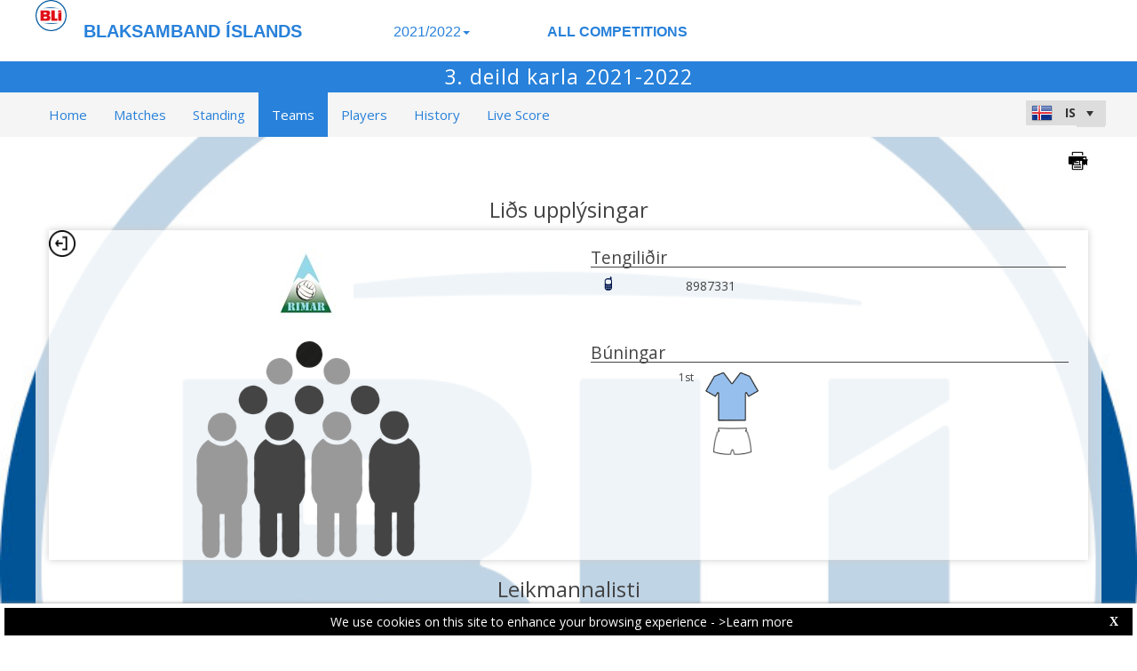

--- FILE ---
content_type: text/html; charset=utf-8
request_url: https://bli-web.dataproject.com/CompetitionTeamDetails.aspx?TeamID=651&ID=84
body_size: 57667
content:


<!DOCTYPE html PUBLIC "-//W3C//DTD XHTML 1.0 Transitional//EN" "https://www.w3.org/TR/xhtml1/DTD/xhtml1-transitional.dtd">

<html xmlns="https://www.w3.org/1999/xhtml" xmlns:fb="https://ogp.me/ns/fb#">
<head><meta name="viewport" content="width=device-width, initial-scale=1" /><meta property="og:image" content="Images/spacer.gif" /><title>
	Competition Site by Data Project
</title><link rel="stylesheet" type="text/css" href="https://fonts.googleapis.com/css?family=Open+Sans:400" /><link href="https://fonts.googleapis.com/css?family=Open+Sans" rel="stylesheet" type="text/css" /><link href="https://fonts.googleapis.com/css?family=Open+Sans:300italic,400italic,700italic,300,400,700" rel="stylesheet" type="text/css" /><link rel="stylesheet" href="https://maxcdn.bootstrapcdn.com/font-awesome/4.6.1/css/font-awesome.min.css" />
    <script type="text/javascript" src="https://code.jquery.com/jquery-3.1.0.min.js"></script>
    <script type="text/javascript" src="https://code.jquery.com/ui/1.12.1/jquery-ui.min.js"></script>
    

    
    <link rel="stylesheet" href="Styles/owl-carousel/owl.carousel.css" /><link rel="stylesheet" href="Styles/owl-carousel/owl.theme.css" />
    <script type="text/javascript" src="js/owl-carousel/owl.carousel.js"></script>
    <script type="text/javascript" src="js/RadComboBox.js"></script>
    <script src="js/MenuLiveScoreBlink.js" type="text/javascript"></script>

    
    <link rel="stylesheet" href="TelerikCEVSkin/PrintPages.css" /><link rel="stylesheet" href="https://maxcdn.bootstrapcdn.com/bootstrap/3.3.7/css/bootstrap.min.css" /><link rel="stylesheet" href="https://maxcdn.bootstrapcdn.com/bootstrap/3.3.7/css/bootstrap-theme.min.css" />
    <script type="text/javascript" src="https://maxcdn.bootstrapcdn.com/bootstrap/3.3.7/js/bootstrap.min.js"></script>



    

    <script type="text/javascript" src="js/jquery.lettering.js"></script>
    <script type="text/javascript" src="js/circletype.min.js"></script>
    <script type="text/javascript">
        $(document).ready(function () {

            //if ($('#HF_MediaCount').val() == 1 || $('#HF_MediaCount').val() == 2) {
            //    $("#Content_Main_PhotoGalleryArchive_ul_mediagallery_team").attr('class', 'TabContent_Border Box_Shadow Class_ul_mediagallery_team_1_2Gallery');
            //};
            //if ($('#HF_MediaCount').val() == 3) {
            //    $("#Content_Main_PhotoGalleryArchive_ul_mediagallery_team").attr('class', 'TabContent_Border Box_Shadow Class_ul_mediagallery_team_3Gallery');
            //};
            if ($(".Class_ul_mediagallery_team").length) {
                $(".Class_ul_mediagallery_team").owlCarousel({
                    autoPlay: 20000,
                    stopOnHover: true,
                    navigation: false,
                    paginationSpeed: 1000,
                    goToFirstSpeed: 2000,
                    rewindSpeed: 2000,
                    singleItem: false,
                    autoHeight: false,
                    items: 4
                });
            };
            //if ($(".Class_ul_mediagallery_team_1_2Gallery").length) {
            //    $(".Class_ul_mediagallery_team_1_2Gallery").owlCarousel({
            //        autoPlay: 20000,
            //        stopOnHover: true,
            //        navigation: false,
            //        paginationSpeed: 1000,
            //        goToFirstSpeed: 2000,
            //        rewindSpeed: 2000,
            //        singleItem: false,
            //        autoHeight: false,
            //        itemsDesktop: [1921, 2],
            //        itemsDesktopSmall: [1024, 2],
            //        itemsTablet: [768, 1],
            //        itemsMobile: [479, 1]
            //    });
            //};
            //if ($(".Class_ul_mediagallery_team_3Gallery").length) {
            //    $(".Class_ul_mediagallery_team_3Gallery").owlCarousel({
            //        autoPlay: 20000,
            //        stopOnHover: true,
            //        navigation: false,
            //        paginationSpeed: 1000,
            //        goToFirstSpeed: 2000,
            //        rewindSpeed: 2000,
            //        singleItem: false,
            //        autoHeight: false,
            //        items: 3
            //    });
            //};

            //if ($('#HF_NewsCount').val() == 1) {
            //    $("#Content_Main_News_ul_news_team").attr('class', 'TabContent_Border Box_Shadow Class_ul_news_team_1Item');
            //    $("#Content_Main_News_RP_News_DIV_MainImageNews_0").attr('class', 'div_News_MainImage_SingleItem');
            //};
            //if ($('#HF_NewsCount').val() == 2) {
            //    $("#Content_Main_News_ul_news_team").attr('class', 'TabContent_Border Box_Shadow Class_ul_news_team_2Items');
            //};
            if ($(".Class_ul_news_team").length) {
                $(".Class_ul_news_team").owlCarousel({
                    autoPlay: 20000,
                    stopOnHover: true,
                    navigation: false,
                    paginationSpeed: 1000,
                    goToFirstSpeed: 2000,
                    rewindSpeed: 2000,
                    singleItem: false,
                    autoHeight: false,
                    items: 4
                    //itemsDesktop: [1921, 3],
                    //itemsDesktopSmall: [1024, 2],
                    //itemsTablet: [768, 2],
                    //itemsMobile: [479, 1]
                });
            };
            
            //if ($(".Class_ul_news_team_1Item").length) {
            //    $(".Class_ul_news_team_1Item").owlCarousel({
            //        autoPlay: 20000,
            //        stopOnHover: true,
            //        navigation: false,
            //        paginationSpeed: 1000,
            //        goToFirstSpeed: 2000,
            //        rewindSpeed: 2000,
            //        singleItem: true,
            //        autoHeight: false
            //    });
            //};        
            //if ($(".Class_ul_news_team_2Items").length) {
            //    $(".Class_ul_news_team_2Items").owlCarousel({
            //        autoPlay: 20000,
            //        stopOnHover: true,
            //        navigation: false,
            //        paginationSpeed: 1000,
            //        goToFirstSpeed: 2000,
            //        rewindSpeed: 2000,
            //        singleItem: false,
            //        autoHeight: false,
            //        itemsDesktop: [1921, 2],
            //        itemsDesktopSmall: [1024, 2],
            //        itemsTablet: [768, 2],
            //        itemsMobile: [479, 1]
            //    });
            //};    

            $("#ul_teamdetails_history").owlCarousel({
                autoPlay: 10000,
                stopOnHover: true,
                navigation: false,
                paginationSpeed: 1000,
                goToFirstSpeed: 2000,
                rewindSpeed: 2000,
                singleItem: false,
                autoHeight: false,
                mouseDrag: true
            });
            $("#Content_Main_DIV_Coaches").owlCarousel({
                autoPlay: 10000,
                stopOnHover: true,
                navigation: false,
                paginationSpeed: 1000,
                goToFirstSpeed: 2000,
                rewindSpeed: 2000,
                singleItem: false,
                autoHeight: false,
                mouseDrag: true,
                items: 2
            });
            $("#Content_Main_DIV_Staff").owlCarousel({
                autoPlay: 10000,
                stopOnHover: true,
                navigation: false,
                paginationSpeed: 1000,
                goToFirstSpeed: 2000,
                rewindSpeed: 2000,
                singleItem: false,
                autoHeight: false,
                mouseDrag: true,
                items: 2
            });
            
        });

        function OpenRadLightBoxTeam() {
            var lightBox = $find('RadLightBoxImageTeam');
            lightBox.set_currentItemIndex(0);
            lightBox.show();
        }

 //print area
         function printDiv(divName) {

      var printContents = document.getElementById(divName).innerHTML;
        w = window.open();

        w.document.write(printContents);
         

          w.document.write('<link href=' + '"https://dataprojectstoragewe.blob.core.windows.net:443/micrositesettings/Custom_Default.css" ' + ' rel=' + '"stylesheet"' + ' type=' + '"text/css">');
          w.document.write('<link href=' + '" https://maxcdn.bootstrapcdn.com/bootstrap/3.3.7/css/bootstrap.min.css" ' + ' rel=' + '"stylesheet"' + ' type=' + '"text/css">');
          w.document.write('<link href=' + '" ../../TelerikCEVSkin/ListViewT.css" ' + ' rel=' + '"stylesheet"' + ' type=' + '"text/css">');
          w.document.write('<style type=' + '"text/css"' + '> .t-row  {padding-bottom: 0px!important; padding-top: 0px!important; vertical-alignment:middle;} </style>');
             w.document.write('<style type=' + '"text/css"' + '> .PlayerPhoto  {  width:35px!important; height:35px!important;  margin-top: 10px!important; } </style>');   
             w.document.write('<style type=' + '"text/css"' + '> .PlayerPhotoBig  {  width:45px!important; height:45px!important;  margin-top: 10px!important; } </style>');   
          w.document.write('<style type=' + '"text/css"' + '> .DIV_TeamUniformsTeamDetails  { display:none!important;} </style>');             
          w.document.write('<scr' + 'ipt type="text/javascript">' + 'window.onload = function() { window.print(); window.close(); };' + '</sc' + 'ript>');

          w.document.close(); // necessary for IE >= 10
          w.focus(); // necessary for IE >= 10

        return true;
    }


    </script>

    <style type="text/css">
        .rltbActiveImage {
            height: auto !important;
            width: auto !important;
            max-width: 300px !important;
            max-height: 500px !important;
        }

        .rltbDescriptionBox {
            background-color: #fff !important;
            padding: 0 !important;
        }

        .rltbTitle {
            color: #000 !important;
            margin-top: 6px !important;
        }

        .rltbPager {
            display: none !important;
        }
    </style>
<link href="https://dataprojectstoragewe.blob.core.windows.net:443/micrositesettings/Custom_Default.css" rel="stylesheet" type="text/css" /><link href="https://dataprojectstoragewe.blob.core.windows.net:443/micrositesettings/Custom_Default_MediaGallery.css" rel="stylesheet" type="text/css" /><link href="https://dataprojectstoragewe.blob.core.windows.net:443/micrositesettings/Custom_Default_News.css" rel="stylesheet" type="text/css" /><link href="https://dataprojectstoragewe.blob.core.windows.net:443/micrositesettings/bli/Styles/Custom_bli_Colors.css" rel="stylesheet" type="text/css" /><link href="https://maxcdn.bootstrapcdn.com/bootstrap/3.3.7/css/bootstrap.min.css" rel="stylesheet" type="text/css" /><link href="https://maxcdn.bootstrapcdn.com/bootstrap/3.3.7/css/bootstrap-theme.min.css" rel="stylesheet" type="text/css" /><link href="https://dataprojectstoragewe.blob.core.windows.net:443/micrositesettings/bli/Styles/Custom_Header_bli.css" rel="stylesheet" type="text/css" /><link href="/WebResource.axd?d=rhRRvYQTYv6mNRHqzCKJ7tx2vxNkbIGBeQw94TrQEprbNxyqdTKvfdztb8VE9T7w1Rtr8BSCSJDPbIDbNWyD9UY-G5WzUqS9i5vck7StRMbZ3T-uCkv4iaNFj3H0K-jhhoEZRgvNjYtj2pVYqAIjYw2&amp;t=637995154040000000" type="text/css" rel="stylesheet" class="Telerik_stylesheet" /><link href="/WebResource.axd?d=vsKpXOsoEwDUfVug9KOqSs7yA6QcMCvNncNbndvg31j0SLUGVoscRT_D-SO6sAepi_WnkwyZyr0K07OR7-SFSmTPVlrb_vqy-4aPUngEguvAiWpBBQuNpv24HkLOZV-30&amp;t=637995154040000000" type="text/css" rel="stylesheet" class="Telerik_stylesheet" /><link href="/WebResource.axd?d=ZC6OEr9O6Jail1KZRYsAMsLL-tOA2wzBSX1mADYCqdUf86S0Vvfzm9a0R0MRahC4Llz7OaDixKEq81BNNoMXsph3fsYFlhpDZx42D224lHcs8c7LiCA72W9lFoDhigR8Ar_gWCfHOYW-DnTn7HFmf3frnJQlbNJE2eoL_roF2lI1&amp;t=637995154040000000" type="text/css" rel="stylesheet" class="Telerik_stylesheet" /><link href="/WebResource.axd?d=VdPoLqp1pEU6N0-IfFplZPoSX7vNjzDcnUPYZjq18iaFtJd978c7qm3H8QUTIAXgFLxulJ7Kva-A7RauEuIqBa4qpegVUGpwvgpObXSRlU-Kpn5ta0I61cMUg_hEsxJxCGcZ3q07fElsQIymRZOn_w2&amp;t=637995154040000000" type="text/css" rel="stylesheet" class="Telerik_stylesheet" /><link href="/WebResource.axd?d=6d0ORl_GDQ8il0vfaye5YaiBO-NUwD_1PfjrR26VeQ-gqaKb0Ztbn4Fd_ZlZ8mRowF5N0mz40_StdZk0xTZg08-pcrV0rX5Qd3MWxT-Cl0C-gW2uWVMImZBa5teq3oOg33WCuN4pfBCyebdzv7nhsA2&amp;t=637995154040000000" type="text/css" rel="stylesheet" class="Telerik_stylesheet" /><link href="/WebResource.axd?d=IofsjZKyWN-1hQz19KmVPdRoQyGEZ00ddThBEcN9SxbDVyl5qpHF3JhI8yiu0OTeG8FZZ4yGcgW9qKJUSFtVJGHnZFoAf5LKqkzYwaAbsPukQCvFN016qXAnJQb-odNrCv_HqE5tnQE5vfNDzhA-4Q2&amp;t=637995154040000000" type="text/css" rel="stylesheet" class="Telerik_stylesheet" /><link href="/WebResource.axd?d=jATR2aT4MP7vIvfz8UagJKCS-phxXtsqlW6k1BVlqZvQOakLYQ9m1ZWjQw5t9hr1H9ggD92Ft2djz1eDmOLKWu_2wPLsSANCXU1ss4OudzUNqWbvJhyKfmuVjy-zQozB9BYkpJZwtO75ydGHssF6KQ2&amp;t=637995154040000000" type="text/css" rel="stylesheet" class="Telerik_stylesheet" /><link href="/WebResource.axd?d=-4fG9-3vmvMxWeRI2y5Byjt-78obU2XCmWpjgsr69aX7StH9gsLKfiMdnBPjABINfzKOnt_pAG6qPyyG2qP-yy5cvwzKKHrdFt23PCrX7aiD9euRd_1Wa7Yk4nVq0eYPBmyDg-KFTChTC5SvRzoQIR9ZQjWA4hb68BxCofD_Y5s1&amp;t=637995154040000000" type="text/css" rel="stylesheet" class="Telerik_stylesheet" /><link href="/WebResource.axd?d=bnf7RimrITbEsJMTnGiXoqFunURSUFRj-pP5GcogOwx9OkFGX6Zuv3uGtw-hg0FbFKeUrS88pWOr1zPHHLJJNukP469yGAS4w8T-8R_ce8bPM-i6PgC4433O-bBk93csOiVKNEXE6vNfm4VyiExu9Q2&amp;t=637995154040000000" type="text/css" rel="stylesheet" class="Telerik_stylesheet" /><link href="/WebResource.axd?d=fETOCuCmqciXkTOQhzeOuEYjjVNJ3AefTGP6YuGuO_MkbyUwnbJFI3ovASaCHB8LYN95LzlGs3jDS56R0JgpKcEzodPrBGP-EmMah3adVwBWBjvb3sYj9lZkaS1LI_GL-LHVxw9Rc-ZFbCNyp3sO_BvLUGQ_sACGBiCP1Qwx4V41&amp;t=637995154040000000" type="text/css" rel="stylesheet" class="Telerik_stylesheet" /><link href="/WebResource.axd?d=urCACUaUZeT6oPoIZXShblm5WFzmBsd3vJs2_NwA-deQ-y1NY1Wf_Ql38mJrZd26lDbepo2IWBnCCMvtPw4IjT7rapaifkb9g0mI_3vMMNmZKbfKrkBOzylhqNlaTXkD0&amp;t=637995154040000000" type="text/css" rel="stylesheet" class="Telerik_stylesheet" /><link href="/WebResource.axd?d=73q0N7261hlS08q8Gezv9IyWvGE50qcJUm2L4Pfm5S8e9qKn2SgQE2rMVTKKpv5IoncEl1mc5pQXdBtRsmbhUDKzkztPc5NzYHj3TPVNkKf2LzuHE4k2gwirvdLt9BcTJguM3dijCPSV-BzakRifnQ2&amp;t=637995154040000000" type="text/css" rel="stylesheet" class="Telerik_stylesheet" /><link href="/WebResource.axd?d=AStstm6WDnW9VpTBP8gPeLZLb1ZFtxfkSYAMep_s-v_e4dh0lYzxUDdL2NPE1uMiElhyO8FYhqYyKrdeOIAc1VZdTrbsQZa17BMoIj1tx9KUpDplpr7FAJ0Rl9Z-FlGszcNS4QYkTL69UL0gyY0sAA2&amp;t=637995154040000000" type="text/css" rel="stylesheet" class="Telerik_stylesheet" /><link href="/WebResource.axd?d=gRutl40BZEN9wCbULNea5BTffqH4AzBszyFgGbeH90VbmKIQo5oV6aDX6_rvIF1St_u6vZCCsVTVa0iJNV6FnNKme_GaFie3wjkce-IRyap_EvgeezF-yv7WD2Ws8U4AJ1R3LZQoxfObh8W8oxekJQ2&amp;t=637995154040000000" type="text/css" rel="stylesheet" class="Telerik_stylesheet" /><link href="/WebResource.axd?d=sMeJjr1eiOzPP0GzsITrsw6zuG8iSLP-oqAsI4cKg45Dhfwl90bx08xZWzF-mnDCu8BKM0KB5aC8UyzAWia9JYQD52flAn4B5tc77dJznDfZIQ-V9tJJbtDvXwwSsV8vTD18VgxIXRqtqqMk6e6WpFzC-irh81ZBcDFS_kPnYFE1&amp;t=637995154040000000" type="text/css" rel="stylesheet" class="Telerik_stylesheet" /><link href="/WebResource.axd?d=t0o5XKQ-0BvuYQFGwAwiEtMhEVnnqZsnI6w0O0-ApNgrheawzr0Pw-9Qhxi9kZXjlyU7UM-ESEQ9S78pyytGT_Q88SvEsBMqqMyBmOVzCoWG7rJHrrSjlqxEoY32B5NMocj3GkmotJ5KV3w3CXBlnCRG3l3vVPPo9WY6S_xaQb81&amp;t=637995154040000000" type="text/css" rel="stylesheet" class="Telerik_stylesheet" /></head>

<body id="BODY_MasterPage">
    <form method="post" action="./CompetitionTeamDetails.aspx?TeamID=651&amp;ID=84" id="form1">
<div class="aspNetHidden">
<input type="hidden" name="RadScriptManager1_TSM" id="RadScriptManager1_TSM" value="" />
<input type="hidden" name="RadStyleSheetManager1_TSSM" id="RadStyleSheetManager1_TSSM" value="" />
<input type="hidden" name="__EVENTTARGET" id="__EVENTTARGET" value="" />
<input type="hidden" name="__EVENTARGUMENT" id="__EVENTARGUMENT" value="" />
<input type="hidden" name="__VIEWSTATE" id="__VIEWSTATE" value="OohXo/HDlougi583jVsx5hAwCZNGzQy81exWP6hZr6Gdvd6SpjQ1O59GmIw/wnv8ov9z3HNbQDk6uV03ED6ko8yO4zABeQhsBNgbolBGCoZ0XmVcMet0WYfjeD5NyBtEBlbqaUDkYaK70u/I2UNWbJhClJdVo3EeuTTUK5N5dG+JZoWarz0xBEd4+Uw08NibqSnJEPu0E4oh5EyACYhCCR9as8Qz97HyNgXmAjn+X0i/saqH3a8Geu8qa1/Iu+geVJJ3pF7zU6Ghsfqtdsk/RsUzPADafhxXx8QwW3iUTSeW4aWXu9Creyx46f+a79W1fRkgvpplay/aYFxIj55OlyDX0so4tD6/46voK/C5bkdrujSL2VPLERhDu8N2SHcEcVsID/0w40i33+Iu99kty9px2bU6/KC+V1I9NDsw9MdzHX3bhUSF4quvD4uJd1W2jm47q3pckhwFYZSZWmovt9dFj7viyiSbTv5uITW4v6d2bSOjJbd3Za0355HtumQ3F9HQ4AYkZ3Ugqx5w7ja/THwW0Qn/ewwIyFnKSttkv+1m6btaAdOm+bldftc2K0C+MnnEoAABgTBQVuQoPfn6WHRMiAku41gPYmX4VAiLchNbpPEz6yO7p97XzF0YBdrs7uYRryh+TihhJZ4IldKz+oydaYtZ2ZlQ/JPAOIQExIR2Kt9kxfATbX5cG9OgzhgowFs7P8/ENANm5OkzwaxH2FgR5hSHENkpHZO0+a8nArtZfTSgDw2xPhzGFlhX+eWBYvLyuJ+stfgb08NU1bAC96PDov2MgLfW/dwngaqW9ggi7J9g+O/g/SxNehT2sR3dvFR2LVbDjSaWGgcDjThC5iCNkR9nurJ30pI2JSWBFKjv7PzL8YFPb3+0SDoWQyV+K68pyO8kwULGhq2iC7IqZO+9FaY6QJ7tZbeSyOB+4HLUxdbCBt2/td4eDmCw4UAoGXhAy6zP77QMSEaRvaMKB+O1MYnhKL3mH+1CUNIMhM/39cEd0w0Pci2Uepk1mLXyT78JI+d4mUV+PBNH5CaL00ykNZPcbmpGIVDkoV5AD5xgrvcWvQEv3VNshydiBk/MaWhrhyQbRPtqJc0iVDkHQoyhsegecmNArLIAwlMOQjuEI64dZObely/4iAZQNgOYz1CeCsplLR9MTYWXZlxLJkA5+vZQXPNmuyicx/Nst/6/HGVa6xaypIhJqk5hU7V3sdkKKvoiEPYo3ugfaexNH9o256FLPK46rdbMFmSXlK8DiEAc+pPsfmFBgkyH/+AaPqwblIOQA57ydr7hDxRzO5aUrYqqdhQLo+QchAPWmhP+DA9g4+V9v+BSA82rRQOZ5HoBpHJs00AMVLuoQhljsA4daQH2OBfTzLCjhGQZ400E83nkUy36wFih8/[base64]/0d/9+DERJ7M/uKfHu/+SpV7P0i0sQsIQvp6WxFL6oJqzf7ZL/x6fUyLCJVL0M/LEGu/tGFv/Va6EfKd2gENoN4s5KuhCMYl1S6VaWvy5R7I9nVanyS5WbvOrIAXmFGwGtV3tkWYBJJDsU2VY+fihmVNRjhSOf3+/bUCBRvwoP1WKHWHlXR7yZlydGfvKymEXfeiBGC1Uq+aaw98PJRXeI6/QkwKtTAwGaVkRU5tYQAWpj9GCaHLfRy9iqhy6ULFAAQAaPf6Junp989JbM6/ECDX2uuSmXHmY24qTiyDiRb7hjxG0fAL6sNuo9IC8URC4tQq9yioQX5AtJ1TELrb+xqHMblT+wI8rryjzTQk3tNKc1qbTsYiYOBgp2q2P3BJRNkT9Fp3LGYqWq8zLbDrJw88e9TXMT/l9gcSO62sKn2sCH8xjwH2XzRCu7+gV+B1VkG+EkFgdH8+2q+aKZK8r97w4YPf0GlLiyPhtOHysqX3LPmjGdJgpgNiqTikfTV709lk8ijWP9qPVYdDe5Ji5/[base64]/LRuBtwUQQPFJmkqXBxMhNSeqwCQLd3Q9xTx3/FPUGhpSP0MAy8wCqgXagae7Y5tQdZU8Oqn6xc0nfDrEO6QMmEco3YzdyIudKXhiFUih20A75z7efAGajy9vuTyXfej12b1INZG7XERcmLjlAu0qg1+EFQ+sQJfzojotZajXUOFX6YEGrOia8223z4uCcScZItf/yI1jZ8iYe09fvOa53B3HwIK+yGgxGJH09apCCVbzBhQ4nH1DrCr5cGijsdjQuDcz7lxUW1dAvscSSRFTopqCAy4mKXAnGXphUWl5k7l+uZdH6HabhSDk7oZLNof67mpfmPp6ciXv4d+FTNX/JSgn5XG1S+AJL5bbU3Fw5vxPV+d7bbAPa8eUnwFSlXCdEbzNhjwsj93A6HbPImi4ZyNa1palyOtVrTFJ7VGIh0Pkno+mic9eSORh7BRgtlAgAkaKYj7PBUHnAwssLkRdSiQTIGHWTvbkky7bSYyRkPqEgppvBjj/[base64]/Npbc2ZG546D4Nw2iJhgPPX6iAivemi3nrhJnqOXMHbbqIhjoDEFPsVGQw8P1QDXWId2BrEg0MDxo6nTHzzXHsrntdUXXBzAYKXRJ3GiVK/I/oR8G/Xe/px215v5imN0sk1f2eFeRzs6whA4l8efNivBUuu0pa8c8lkHXupNu6NftcsuPJ1OZaElBOaXgoVLOJIeWulG9KS/lMsOXM7gjNKGVEsQlNNwiG4eT9m2cZ9UgppqMpf4zmxvjsJMAgshyxatPbZAb3t5mglBUOvzEVprZt+uS5mTeykaqP/0FOuFrL0pwYBKg6qRLu8tAPAciS9lnWAce799EITlfddQGZ6OJDS6iiIIq2GrU0+4aj8YhneHGe12SlDLTYSOhQa3OHoH8eCksX12Db4nK1R/9idv9AsnelUGdkjUPtvAFZWc0xOjzu6CkDMoumyAGGoZSOBcaiEsKp7+L3fpc+9QBal6hWk8Vb4XBn63k7Nrkfre1WP1KN6vk7kAKt8Aaer+EGcpfS/R+l6eI9mRfO/14utG7kZNXeOyNlGgbOi39SjNeGNyeBzooa7rY7fswXGEGRn/DBP4mJZhZrgLt/oR4G8s9beVrOsaRb+2VC2hAKLhp5a5d3PUDsTqhRd4q8EqcPIfedhYuPc+e+hu0jDs/b8BJZZJZpawNXlAWzbu7Ubb5T81JGIJZcORs1UO/EFOsqvihg9LSb8rIzezCWfzd04wnOPA3hIPrJ827T/MM/DWCp8PIZnkLaUfkWrVu8Lv3Quqm9L6O8v4+vUjQJ6VFGeLxjFi4tMoxDPWWWs4raw/pbIEHUCZ5T4DRqZGchFoMCrfUzXc+j3fCeMWv/UrwtuHucUxxHRYbBNkbKkM+02zZzWvRZmYjAQkADc1BImRBX5WOwlJ4ZRBNzmnD0IPoi9/nXSSwRL8EmGEW5UCiiduFx29906c0IQzSApEnt+bre7R6JP7+r31w8wTqdc7hqEuJFX2wRbhEH5NRekPORuaWH7TQdaoga2PzVgzkOLRQB2mu+0NdoXubs63LSGeOB7+lL0lXurPB+O/mv3BMQ+ef62hK/rXns9POFUDIEkzU15r98evgHG/DZEWM7uvtoc2PG0qPpnH+pI2QHAwWhbB2BELS3Xgz0DUinOEuh6esf4Fpu8FbcQy+Qoib4ow/m1fokPdCOSQAoxc98nU4paCsSUoJHl+suzdziNy9PXh18k4EihZ49q8vV9Y8jJcgtLzuFqkiBPaaZVFhLJ0nzwSTHzJC/cHwjOE84eoEhKsjUwX059c/KXUDvITdL+5Xr9LBgEBWrlTyTVuFuoyjTN7hOse2lHUZMcbl81Lj3bv+lNCTllYbdg2uuTmL20OK74BuH2d5eeuPLRQfmMGrXFG/Axvxfy013CqM9I6rsmzwTJSAqycIKV0kekUQsr1z3sysF9PbG9oWP75HT+uEk51WcfFUay1uAnhVpMXbAYBSwe46pMGhm3TDMpr4wR/ymN19rbyri3ub0cuf2wHv4rm4HL83ESjrE1CLXZFFVzwZoqeEe2OWlXuTCXvMtE6X2aMIiCUcMY/ghBCAObJaqXoVgrV+eLQdnnqVyWtDXzqYkQ3Pk8KiNptDm/7bbwWYCcaPDBeoKUE4BmPOtGj3IBwpxCaarvwkqYiA+qy7FBQGIo8RlFitHPSDgdYExPH1TLPU39g2jGYS1bYhqNwGFuMpQ4/IID2oBXCXPDMyrkkpD2S64TJIlhEhfF6+U+padsVBg+pmZb2pgfaK99xdz9vbJq+ComWhwakTpa9f4GERpdMMZ73mEJicJdrjygsrxFfr+ofLOSil4KuN0fhilL25Kq9/hXsXZB00tcVNnSbGf06wBLaES+on2NyaMdE6o5EF6QNERtJ0BPzic5RY6UDCnD5zEb/gTHFxcSS0DGkHE59dLHYXtxyK2KF6cTfpoJmiqjNNjDpUOo/jXZfyGX/LvA7dKbh3cc7s2vaTYpkUckkH4lwIca1sJFh5sZHRrqSQRjv9Jrge8a8NfGZaAAc8QtN7NLNW34wc9zfJY+EAoI3a/hBzVLCMakCSn1FR94MXju19dwZqS8L2fUWv4PnbT1yFSDlO/KKFAPg3VRcfxzX+td2+jij5algWbmjTAEcxbrBrCXhmO44W7wsYRpifbJQjhQW8gsDov/lNrgt9V/op++pcQlaClgh5L6pbo7/h/XCWSwg8hQDm4sK2kvPr7g0c6yecG99yAdfc5QSOOOzu+AEsGNxLA3+C+C2w3xA2AmeI1TUZsTA9Qid1JWTs3FGa0uETW0u17FvpJaIFp3JpLPlF25zHgjUbcCsCELGLIp4q+0gMn7Zap2u6k8j/SgLcovvT9pzaOW7JF19CK6Nfaql/2NUR652yn83p8meH49P0PZpYomKDYZVjTKWjYvjXOoVhf4nV3/kIvebqHy+8ah0w4w9uwvUI6Tia145SfTRDfgfErkexyJKMNqhwC/pVYfohY0ipiLhehNEHtASD6KrHdKlaCyI236wQxGq/B9/SPAow7LV1IDa+IwzZX9vJRWXXhEFxXENWpij4eb+d+JiW4u6kH41Jvj3nSu3OjoTxVtlso/oiKYVmTLXTj+ufFGZF/xgepjUBGYdluk5UGxEioQTVOXT/QF3mA8gChd8Ic0scJ9GsHt3PwUCYe7Sqoh86Rbli62sJ/YYmkblY2QrgGM/Pds4EyHmlydu4Ofn3S3q6BqEikuKn1E+GtxH0A2nAuFNZYXe2S9MXWcx3k0O2BzGiId7biKPYV/khWPeLIBJu6okEMYTnRY6kSv93Kw//P0HQIbpT0FEIhBcAMAnXjhZIY2AuECMbsl9PpHNJpuTCnpj2agU4MNHxpspRGwLaEo5ewZf0Is6mjPGJYgIp6If5Ai911eYrLd4j7T94iVXZEpVGiXAkDiKpl0ahZWjOOOPJCWDvFatSp2mJeRFtcpWq0oYmsI6ovgvD6kvFCm9J7IBqCkHvyhVOQ4OI/IMhkA1JrsqyVPKSpHbUOPE4iWYFVVsAsO3Ywbituts14u04QLVpEGGdU4b4V6nc2YwDjc+M05jq/pLspEMDpnUE43gHcqr8NJPBKFYefCu7MOeu0t/PVYqeXuNYc0FbtsHMrfn1kLBt/IPtsqtJk0IxbMNwj6w9tbjWmnaXC1F5IJbg0K6aDq+bDsVQVwWpbanpRtanDEZTIa77nvhVxFOIeXrjDzWYUCEzRpqvb77HXlkV26lrvnZtdeBMlfd7CiK9C9RKba22pbW/hFz8R0IcbsSgyKlKsycIjbOJbntbJdARs/4ocp/cR2ziH62SQLes+2beLC+bfpzShx7oNqR7LsQ3Jsn48OoaPvhcH82ObhrpM8xdp94/L/O6pnXpmA9cV4gaPTGwHMCXqwa7M1djIKyeFbN9jrHF1cBsdqrfe8VAq8i4OkPLoSpZvhTlgzl8YokKhRiHeQRmdnUkjALv++ufQlQpT+1jftF0uFSuab6Fg/6Sy1dnet6qJNqi8mJ1FJjGVLQ1wQmFPxK+QNreJhCtsglsnr4MQSD3Vo5fcg9S/u+S6oTz8N0SR+hEkn4+TqkvW9jSJ1zfOB2u1wha4gub316/K07m2kK9/zshxDRhljV8w7Jb+myAVYOVKV/k/uhyPwjutk3fNf4G/ab5nId52OWye7t8mesORAouVrJZbjbBcqbPZph08hktjsD7sp6U4SxAMp+y2CC9gN/[base64]/[base64]/JvcvrfyEXBy4ZQHuTh7YGGuRiZBl7yTrY5MddwnmwOmjGvyj46lnZlUQzBdbxoQPhKBczjvBhghjkI3TekynPLfhmvo7byXNFI44eCP+0+fUGGeza7nJWcVbU3/uF1Q0AGq7WHfYayYl/KeYcEFGTlZdjVMPikhclSRoQxbEZ6KaTx1H6/4sJu3t2TYFJF+crJjBD7sV42nF0oTSGQ5jt7QzPk87fyKzbEbapojnyIExAEGusddF7HLJjRs90cSiOZvhRD3X5ZFrU2dNDs0qPDG8Ve5lomjMLu8YM2Iue0kCx/4FsZmjD34k4HtNBSlQq/muq7V9lQ1xZ32BvjGqO5ulbkRvkOj9jD/WPVfjBWdEBRfijzw0lcFgYpPHObnGT1c83C1wutjAldZILg0y+mfP7UVDa/Awq9XeWKF6ph+E5QsNywFKnF1eIH0YXhYz/Wc9QZF+kI/eLPlP7mT/GdhYCuf2U4EmcsNoHIK+uu7sxv+9drNdAvCV4TLuy3ufRTKg5FVODOVuWVuRjDP4qif7kojPQHN3xLaMq9AF+fOJKpo2oKZFG9deWBj/mcsJNLncQDQnUMTbYhewq9clGW+AIfkhuXgVx26Ht0W44N87XVj+vEQKPRo9joJA2d3SQ4+TB0gOTjiFn9sNKnVxwr0U/AZTSCL8woUk7n71HDvZMVIv1DXXgnmsEva4ufD+Q/PJUkiWba1G2/q+9jRPueHv+zFaPrJbt1xL9AFupOc5VbqSBoXTkDNZPbTnjfbnzMKH3jkMVH6pKThzdRaoUGY04nC8eBo9PBYxPWs8+zxvlTE7HnFvyw8d2CDGh2QOWsX/JZsoTrjAYdbXosq0hzxuHaa2sab9XnmggB6oJuMGkQMIJsfQy1CcHmD50E6NrSxp1a3oNkZUoumg4B25Z+rYsEG1S2PWo8CyUxWajo9ceVxaEOKZ39UsA/wPdPKGi4i6/[base64]/[base64]/NbieFh0SoPEGyEo83vqnF4E6Xd1hEPE/LgSEF51vZ4whEjnAr0zM3ht5DSCBiwBBqJU0zb4/clho7b80xKZhdCpfyRGZUjwciJ/YhvfMQlaHAZbHCDcZugwwyYTthb6jS8SQ8hHvG6uClUyisTdUCeBpnNI5dMPVrND8S7FybXgj7ei1ULBFe86ksJ4Vs2LBgCqPJM3MoOe7dHxxVOqrhp6s8HhJLaRcRFg2WIdf+Dm/SYSH5MA+7LSWFeVuZxGfPGRrHpbImH2hVfvOjgPUwhD4crEC66HyNDy4tF652a7ZWU6ZjQgfFmWi1fv8cVLj8JPJ/kjH7JfIy2762u/xMsf4SGFChmxit6GC7WU5XU4bKf3yri/Um/VVKstPfWAxGidm7pmW0d0PJbRHi0tYYGAMmtTB0Yc+e1oWqHuHvjjzd0WiIdWbwaB30QJ8t9RY6vh3xVdPPtTXkViKeVT97N8pkW6eEoWlMfj1nxBZdDo8HY2pKMl4j+ydSPjmIR8qGPt9FhZcLmz8jhzbHY/BCq8R+UBV3vgtwnjwUaUBFUdnI4sGV+x3XLxeSRCJI9qoYss9/GRUnxNGVg7Nww1vemrWLyd4DAZFdUG9vaglLUlQtTazxWofjt2b0l5EfcLQz6YpMDhrGHyANa4rgUwPnMC9LN5ehDav5Bk7ao5HozFMeMSprMUT/WWUKghjMhYwcSVVWS4Dn79bK6OdBhKtsC7JtonJWwgWCJbfYerd1SB1zBcVIVHxlCiGeebLfDIdOu4VHu2Dv6vRGZux55rzl7/wSXVu60cA1hyHPXoVG24/7HMc0GbtWQFnZM/H6RzSZdLuAcurJWy/e0gGZEXOfKO0pYjGH9pser9hRTcOuCOadfMTIc0oQDjzj3bJyP0w0xI80y6SsqC9xVMXetLXkxqIMxLYyZzQzeHtRC9ok0Y11cLmUSFTeN+vAu4plLRU2X8tTlAspQE7nXJLJdT/T76yHW9AK1hhJPQWmygx5XOmpmgQF2wIfKZ12Sxa+SrRQxqkEJWTPOtTvmrY8Z4S1emIW4rSE3IVr3bIxaramjTNDNOJVSi+ZmFgFEZnQFkh108zh6kC4s3WNDfTVwuRTYZvORIr6pk+JMDR2RoSqMtVs1JcK5X45tQh5DzgM4k+UNUUi/nBp/Oe3Sw/NwgFX9YW5EQ3bR6AZ2yUEHboPmJasHyWwZIGC3Rwp7s/1sn2LH3nevZhRoAGRdU/7Gop35lslL/4wQxEOsLt0CDbCa04OSV/sqJXxE2/GYfa485Hmj1HQR6bmgkGJcMZzB5Lx54dVSC7rnmenVS44ebPGvkRjovAqPnB6oGlEHqdDpLxl6JOJ6USWSitAQtSEFCpBBs4CUioYMNNGbtVcpPyJy126MJg2Ywz4MowScdRVy37FSbj5f218eHMQ7c97VxF/iQV+aEfO5hhlDcXgTqiuDD9VI4ELEGFcwJJfHCUPLiAi2HpOsHLZlGj7upxVotYMzIOiB/TdkQ5VfQL/wbD5G6BgTonMkPj0V6yN0OhNw2SBe3yi1J9PUMX+wDgSr8stisHNhHzPe6ErihYJS43+sbjsYwOUD2fXwb0WrLxjGpniYKmbIFKuL4d/EegsngBfWKbkdGlJpwpEcPDlDX7+M/nHKEEPn52Ia8MSERgaM91de83HLzAr/tnlorEKsv5gwax9Ai2P8OGsZ/Lwvc3DQFVG2H5mjIeQPLxgR1WTg9/P5RnCZevLQGfhjqJPYUIka9M1HUIsKkhx1XK68cgRkT5E2EsDhHhz6yOQFU5sOhQvd38/eCPWFUQFbxhizuXaogiLCYCuqEU1/l5f0iK124R4ux1RXWlj9CdHZiYdS5MyJBlIwtTjZJW/M3WFV86wSwbPwJSnc2jedWmquM1nHFEmu9hYMuEvD5UcV8dNqOcP/rqZa+XJVOoYwgbr2nuAgqFsEo3SWMPnk00Ti5AubhC+SQxmf+c+Kad1Zz2kvwTuIms5p428Apwfiw80ggzTGDHrUOqPy+L2mLnnn7848AuzRjMEWGxrmS15uudOqT49EVslflxN+CklCVf538CKBqJbkbBshrzNbV0Bkqq6cgiFPINblk302zpO4TWOPMK/StilVIHb6wIq66Hzn4LeZFPrz7+FrkpDJs3TXFh9e0Cj7Lw/MEmjfE9B3DI9gOH9tdolWb8KTSqzMLaneF9ppCx9qMEwoHKm9ll+qJc0oO/vhJKsrYxeLXfrHhC3obWbt0Hvp71vCNgaw/bYUie1XWP8L/vR+cYefcuBJ3EiycX5CKunAjR+MXnFsjLZaJYHfu93UBVRwDrtWwgPnhNBz7V0jvmAi2pANIrHl+oiWKYucbPv+PPvSQ5h/TqL3wpC6GSQ96WO47ge+4ARKUA+Vf/uPUrHgGkoYSODCJdvcHcuqS/kusSAGMBgnHfSqOdOJF9xsIxWlc/xCBRmolo7BtkQ12YhPiHireGbc0z0DTSKpUNNoYySwvOS2UbndE0PbUk2BSfwNslWzZhTmsSqCTBDbr1s56bWQDifPHcOTPBXTNXC6bdrbO9l2zvvaxE+efUBzLdi9NK/922PbZLT1mmamojabVFt55rU49O80m/FYrzjzpimKAcTHYdemlBPeZv10P+9PU6/GeOXLU5UGiLj+mcpi6JDfYEMpKGKlvo5P6LfI75jPOVgqOe3BAjMvEpUNZbMN/bae/dYH3hPjWYJvpQaiKfdNRmugVEebYd7AZlGUrrTsS9pvDfbF6isKZzfJudSrW+IgIOGE7DAWfpdCqYuZkfAIPSnVlhp3zXcRh/o9muL7wSAMBE94/AQdapDOq2u3ZhHENK51UPT9RFEtunNOhjCAE7sUxxEwZLImMV5AHwGvz7pBLGK3ZXiYGlzBKdYD5EB30UAgxmcBgFV6JuB07KxXrWrj/B1J20Q81DOL4W4YNDHbDQHJLLmLb94Lm4QmlQ1FNrL/HIYmskn90+PyC2fSnbWl/dsPwjKS/[base64]/o7vkh2qLIaeUJiAvvQlPz4Wjx3iCm7bA9gT8KPMGx0OcZQy9gEUt6Q7woUG/ESRGaoaJY6E/vVhEjtlVZYRPo6+JUW4c0JrafYz8ASk0R79XsWjGC6XVS0Wj2XI+KMuLcCv/nS8ja0jcv/AcOyXfG8qrR67dTSn/5Zm+m2tNw+T82JOK/0GxoMtYPRutE4QezOLmISL9a8hz8MChKje4F3sMHD+sKNNOE1GIjUSeW0sDSNDUqP3dK9JaNP+kA2gZY+8NrydkzmRfyZzYrvSIVe/t6iB7cDA/Sp+af/jxPXPr24DOYUWy5Rlrhy1O+iChpp0GlgNUkByhKVFaQl3nHQYmyiRwC95jz4KTmhyQufTHrmuZYLC6Ga2+W68fmJjjOWCuO/NUzouLT8uWFX3c6LdObBYKpLcv9E+5EEufkeLnNeuBN/CVoYRc531kovolllUcIMcF3Vkr93VnpDObZiBJ5U3rpk7uMRK93VxXbQ6l973xRfFCDhhT8az2HlRE1XWUif1L5jQQYU2I8dXtiOaTzsq65ZrBfjwWZfQt3s7o/d0zGlr9yzS888kDByMIybDt64xB2ItrevpeTSzSgdxU8xErE/2PIgUADAv+1G5xBjAeSx5ksPyHhc9QiEEk/qQ/Drklrb76+ZHuM8G/XlwFMgyCxsQzUcqOTIuSUwx9igumv9Oy3lJR7366qH1Zo+M2Gvc+OBmL2xKtLz4H0sAbfvo3e9lNv841ry28sAFmDwcwZxpkQoWpt8HDX4Aec8jG6fRWg4dokKElM4F5D0Bpb8i80ZdgHO/uvUsH9xPyweJ1WL60NKhah195CAM3BUOhQXUULRGOSr6cXvdZPeSHJLONbIeRV9UJqz/Ou87Bh7laNFpeAlO6V0/Jth4nH8R8gZ+YfjJJtmJJoMS8ii9wlD/JmZEyRrVJc87nYLWy/jSDt3YiXjomU/qg/Y6pS6AU/TEWl8efopHz2Vl4KMOIfZmPVimEkE0Eb/oXYx37iorKTyO5UXbqCQmjBimH3u4IGEyM233p7yZB9tqQmch2+aZ294qaaoyvPFhqtvqpXqAh3H5+ZoIgXVCtPy0FooppgRY3lgpCIMric0ZSkpkuQnYBE/Q1vnEYL6FxQfQP5MjVDRwrokGUr8UXNP6XHSZTqo5Wwmp1YzBdYyl0D+aJFlzQkC4nEr+xNo4wS/go0LLDUgcWjjxqIN6sd68St/+op7+YyLuy0YBu/fVUQpmR0Gi3yH0V+FOPQgIzGUf53V9NMXNl8IC3fikNjz0j/ojMgAHE8JinDcBijTvJowykKItvwU99vIZ9DZNLg5dbMG2cYGFvxka+evu32I8HGYoXKrdbVqLIIjFt56tHCrSgptydSqA4kX0u7WWQtNywxDjFKNAuohOF6rezcaGmzE7f1OWY+UitgJeuL/3jI6MMlx4MovnCp710oBbNLC0Mg6YrlK7tdX9st8kFMXNvXlZQCG6Vz4o+ciI7Bs/1PeGjtLAWo/BKHcdaFWejwrG++B/9kkLyumFFrUAFHXIOfuAnT/C81hJfhfZqb1b0nzVvIpYEiF9IPvtpHhCfZPGqWAJbMvE5/3Y3SAfK92Fvw1hSplDXxNTBFArz00v8yguWe6ljYvhjq48xNKmZkHE1RzjTQoRP5CX0W9jGiNVRU4tn/5StWqnz6zHb26z1sBDRJSs5Mn2/2NMoGOfeoHFL/redn7VjubN2I0H2YSInjt5Evs6b0OQEPCzW9SsH3tC2M7foR69ASn9HXdk4PuU9qS6fUZ/UVQJai4rptQ7bLY2C49cKd1J17ktbRPB87XV1B0FgdRuBU6awC9IgDYseRqof1yoawZAIGFiRalAUJE5mCJ2Xo6g9Ns5XDx5hiX7kLOUJfFvfHQvVwaMDCQ+VZBwmw+Wq7lXpyep6rqXJ9/IT5bJOz3sSDgL3pUIOBcPYOliUkecj94IAFmZ73EeHcLhRDdM9DoldK6jXHway52cg4/B0I/uMPY661Hpigtn19KswmqWV9/b9AhKKagnnCRuokd9VvQY5LSOdjls1iNElE5YuINQ/RjJ7SdAR9CDYKXjFY1Y6mJGfx64E82x85WjHpcUl0gTcebZdUBnC/5v9ZXMSTCrBIzkUXOnF0yo/RAeskL6NuoTALwfngMpqVVvTcFigz0Z+i/NHmvY7/l+ziWmBh5hbkEJFrx+ECRWwNlMlakQ64nsOQK4WZUJGSEMM+Gc8NqcXTdbgU1IbaU9QPlIdtQxmV3TsXAyiAKI5nl9T0twZ09NbTn0wlUFmhoHzEW1OGLZv1cpb7MNmLJPJfmeXho5OROfzcXtPfm7WRX2FGsQNVQ0cWeTolm6SI2i+wDLqQKDjwYNXrBOg/b1ZS+XPwBGBP4R9TEy8jXWnmn6wrGpmBiA9ml7v1VMQmjasAkNVwxyUhPsRMAVqpyAsf2K4XT428JHY0Thxb/DCVI2cnMSsklvDEX5cJRtltOcHx/9C5PkZzWtisTh5ucD3rxgCERDGxjSPXR09K7m69G20bH2tobJ+mZe5FaWOMJD8cK7moM+Fcc7mXKXdc5jwoTKqwZAQG3N89seZ7Jb41xjXRg5cOxZ+cFTD/[base64]/RJIXh6Biq7x6b5W8z9AOSGKvF67JY6+tdn/qhRNyeRKk6ZkYF0JinzA3oOfHMHGQbIEba1jJHHDd8BLJ5XJ6XCX2ux/GqRhwaoU28JLXRkFkTp/iLvIAp9sGh9tFdvx6OoJjRo4n/jPfZr1cpPutVWRDgdlqxZebZZSCuA4TcbTi/Na0Iirxb9+eM0eW2tM8lYk4ELFQkT1lRAsoiQD/4rsUdmJOzH+IU9OABFQN8t/[base64]/tB4FAsEukvR7xtMD7NtgzPiOuR5cQLWDFEEj8+2pUMLB/oGn7NVJy2fggufhqQmSmenVQxBuyMvZjJf1HDfUpudCJaZJ/ePciqA28tUIwnfWlayIUi9s/NhWsZfRmpWDBxZShJOWXLE2AAEFKYCftrVh7FPrWb5ubePYX4dmYvcX/1xbZo+XwAvdAyQ498G/06GLoS608MKfeeBjiCHEccx2bG7aHXrqc5kQbjs1XgSxAA0jCejpZBEVCtOye9yb+TSJpvDuOBzq84iDre8D0DMg8StAeoftRvTtgE0M07DvqFC/M+WpoTUBnb2VxgT0ZeMmqAAKHITnrHLzve7qsRlZv1nZwsrtgtnpNr5TFo021iKt+J3WZlrbAxfIrS9v1dtA5oYTKwabknnCon+A/tSV2g8NWm/5YPNzJp+607SrxAVjXH5o9RinHXWPNm67TdvOh0EUXzz2CY6NQTF4AjMERMPPlhowlphzjgLzah9oUiW9GAnvCFM+EHaBu2UAzqqahrxSa8ASHn5TO9zn3a4aqkHBkR+VQTV4h3DXCn+sStcVq7rtgmw+nAFfBE/Zbg4TVtFKB3IejLme6zELwp5yzXUWCeZ+4XO8E6Mo5iZNoC5Xratn/xxKxEdqs554J4idg6my+FpNnMU8osfyvoEH+qLj+w5jOKV59MvA/sZBEkVcGAgT7b6Sq4c6s64IeKDT3r6+rtqH3ixKwA4rgA7VtACl9b9DibKD/ht2efo4ZejHcDESqhijqfJVnKehzJjFrlbZ5aSh8biedKlHHoLfeD4aHPuXO2YLbPw5UFZhZwJ0u5beGIHjqvCPRfDStrLJSb0I9dqep6UbeCKHY5Gh80GYGjYv5XX/gHJQJTpANoeTMi2tq21qr0f7iih41LnQvvbzq9vvXa9DKnNjamOkG0wAvXHdPf3L68wNOc2+xEfe1Q6Me7hHPWXARYgr57zAu5wIu+I8mXy5NxUa7UfdF8GL7+16aihU7qaaLRKBeMUo/XV7AdN9g7eHr3nfoK4lfzD7wnucrpqTZmMIA9/WRSs9cGvtzBftdanflyfsPs7lBM2xiN7eUASGngOVdJhg8Xl5iZFyqj/AAh31LrvWKTs3XCZUMa5kdw5WE767lC9X751IC8SMzBxRZ5n9t1nJf3CVog8kbXd/FVUaF1voBb3YDTb/BBlNzDDb4EwId7cE1vHXE/AGjdGyBwym3LCSACcI4qDWl6Bclg/yiLK9c1xTVGf/sYJuhejSpWNt/8xf3td4BK8ltxVlqyrHzPVAUZsC0Rg6H40MckHSNzCxwi/vLpLPF/xqsICOYyGIJf7zHx8MGwge+5mxjQ/HTjH65Z0hORayG2Jnh0C+bS2Uv9boicWeTwkdgtiDoL5JDij+PZ228wX+tSYOhFoUtbYVbNOnLK9GW4yKDvREYIE3Yc4qNpAYOQlFXn+1JPujpNqepuI8PVHZ3BVRXdpaJxhEkKO772hZFkvjzUhhYEqZqR7QUVnkHC8kYFBgTPd/m1wuYHjgmSo9Hm0elz+jz7EMhM5gcu0rCQnWWZobYGz0+DWqD1o37iDtvbphHSODhdv2/iW1u7qctEgtjC3d2tyvYcJiJBPiS4D7umKwRpfe8tltdT6aqFo8qRgOyU6MAqkHswRqFawqfmU4DnqBWe5cM0+l+P/lqo9caYEF/f00XvrdBAJsnQW6lCCqdeQDi7iJXjz0uVZbcbm/lpjgsnThyULU1HUCpyPQ67tg8C+5HUzrMLgoeyuMZnjjhCFJQAV81uAGQAfDdu+pGZUvSgcbkZvEXNUbjhOVtZdiz7REJxVBEyLOEG4f5ihxtLk6z5RuHG+aTi2b6S3m3yb88O3bN4v9QArOH1BBgmw1gYLE1q89g/tCjCwOSHwrHi4lmsCoTiynMQPx1hbIwYNpjbknnypdhwx2uQ+YIJS0PxP3AAevq1Z7IsNk/SjbaDpdkkRxq5upjKHR+VH00fbBKJiF8AXRcMsAK0hcpdmHUrscCinrP0JeCgc5eZp+x1V7MlPvM+Ss6SsW7CrfQLwdyZrkqtB2g4yMu/rGJHh+7diV98HnUwZY68YLqwV0DFagopoGRwlIAjcDKaxRtgtnThGukbqFinTBJg6Bewr2J9kritMJbmQenuJtNmHi230S0Ky2SyqPXVV0RxdjBm9LWak/ACUP7y2pr7AVKCbVzEInrJbZ0Iae3oPToJAMghyXc0HLvz2Rkt+dltQvDHLHKKzNbZ+eHcPHbCGBFwFXBT/roYlLEfIy0UKKcNjlL1WLZjLp/g1Mxoe/DmzivsSAYwXkBM6CEcbQmczqGyZqyrJHVy4wjRYS0IpkJP4iKXLt1WHSG3Gzfinkl94vCm9WQFOjv+ODmREFc8lQRTMrIPNqpBiU2XhF6pfK9yYqPMRkr3A/c/4k5G4yF2CdhB1jvN/[base64]/j4ng2w/RxZRgRhWpx7c2+jVQqG+zV3WkNbfrGUWaTSGypkeAYOSUTU8eoBeV05zmFvitq46O/gZ+uSX899f1aHntFzbjL4L2BCAa9F6HwiSumUOfuCzr+E8yAtENS203eS6IZTq2YZStDtGH5xLGlqJL/Qw+r0peneDYh1GtR3tCtPCQfUUEnnVJYL463vaNQJUQneCn3Oz2mU7I5vbveGEwwm/fw7kFs4D9NFJaq1QzX0SbDqbfb23TUgSPW61XoTTZOCJ1xnLcuej/[base64]/XhoPneGJXUYfm3zbxOfQ/c6STl2P4rnrg/4FUPfxhlqmnPAT16syItIgEi6Llu+ZO13JTVYzdteWIQ+xVaFL/SNiiXxeXjXyo89xTIS0MijfzgkEgm9H75jpKPD9SALk0Qy4bthhZQJvu5RtpPs/636/jt814FDKYjfBwg7wTGHIMCtZViRLXoMpeGWXpcGZokP3fH2lTyhPy/4qqO02+ULeHCb3431BlaG6qXQtDyrjD6F8iSPDIiyM/88vpOqCdzvTLjfMT5xjkXRZn+qmms2PCPz/DT8enzcqmtUn/pT6AqobYyEjgxLJzLJk5xtBSRFbvWjHYEvhwf0KprKj4Lgh53fPCjgZ9Yxymo8KP4jMles0iJIrVwdqm5XAZNSKZxd/jDJncyjd67KZftnhIScR9dBFnB7+VSYnL/I3BQJGbxA1PuT118o6/U/MGt/52S16s4WUC+ObqlQ6bor+2dMwl6SRroloa7b98tY2JLcGcljfrE1Z9y56hq4KaLlbeMdHvIuKo0Cvf/YZ6ettRXlOUruzHsdLH+NGgC5rL7SJdoUk/UkMRIu4aXJouwWDBv8jUtzG6IE+Lv+DtVslnkC15Mk5sByjlTC89gdHW28dwpfh9fDhX1avkUzFT26pEQkKn6+emNhC3XRQoqXQrddkh4yeTEtUaDt28la6/IhiULsc9ZwHC9q+hQ+NRrjjY/+FyAh/xwrS8VqaPeHQLnhCEhf8wfJj45y/K17lhHcXZ/eMt1gxy4KaiNm0tw4Wz15t65j0aU3NobjrEgDpQqN9SU+rPKvZGCNyfE35esX1W+XwUijJTlX+f8D2n4ifJ3B40QKbYfXB9TgXeI772+9lLIsmyzJ5CHirJFOjZJxmoyd3GR2Wcx9cgA3AfSlq8W/8wmzZMEQ53P/068TzST2IWJgnRzcQhVeemyZNYHgAhPYAj3rGYOitDOM/OUqg32fyy0s/7B6ylz7ERtLkfCghbhynywI/ADCYworuV0TyH2lWSEPmGwuHW1QTbfkhqX2jSparVbe+Ri6xatFCPt6m6+U5FB6reM8cGLZyhupNVMPHn49ULwmguiAzZ/TUZ1mzf8vc1eLMwXM0byIMpBDvjy15uu4rlJyKbfzehadIjzS2N3MumH1EmI60ckykDg0cNkFKujTUdFSLmfGgftB3aOWd28KJsxwMShMUOA0/[base64]/BdS+BvH5gXTWqol9JBLzxFNkGchsugJWGAvFpxBUPL5VYEAGFzW1GuZDn6XSi+fOf1PCQ6Fpg4odkZvp5a7fe5BQczRtm4M3LSB51rGpEFN8lQEDZF+han3jFbIUq8yL04AfrqdSZWoSOOoFyY5or1sgKmTd8zaNCbU+HDZwLTe1sAUNDCPE9XUS4O25Qtjh/MnLOugBI/I7jJB5cJN/QMe4jrGzkRfSQqTit9gyeXXFb7QZMp7HDR9temoar1jyFUZmFCTo4mrRLpjZ0v5LcxFVvrXg+qWpFwe19IFJ50nyj4PtNLzpft7xHvUPOn+p+xIndoGczeSdzs0eI/XS6NJi08ciTgFBlN3z84X3QDv6W81AnOZ5fQkrHF2PpD82AVfDTV2X1RysBYCh3YVfXC21i4f2KTWrOFfeaREwEXuOY16EOs+GYhrk0j49N4WJxlcrz2OQjUeUqzvawgT/dMNCeAOrbmB+DisqVoKWj8xLXE1hjHn567M9E9kArja9P1wPpUjIDsfkado6Bk30+fLqvvsOqTbApB+lyaCEeOjXtOtzC3Kd71LvFyFfxzVyxgyYkeXLmA0HpgFipYLUzFAsTN5i55QYPzg8mPDVRYUcfVpq9NPIJA4jZMO/Q4hyT448KIiNaAxnbNuoYGBGJwN9iY+suGeNv8HUUhEo2z0LWcmWT/66Gi20Dvh50XbAIVfsNYQTJnY+LnIIMSM0b4y9u3p07A4k0WJLQc5Yp8LHLR8oqT/2ShgXRUJvjX6oAFTHie7zTm58CWur6s6TFPW/tPGosHqcqRRPls1nPfhv87A24MVNS+YyeLWpRBOomWlS8yr8fHucolcWytnOkhFzcsE9j362v4GlDsCtGByNyAYPKkunMixnAfITxSc0D5tW0Dem4f/5z7/PUz4HAQWDshMtgdEWt4EzckKePRS8vhHjJ3XuIHtUr1tpdhhHLedPqpmv06O/30Rte9MbHsyuvJLeoClBsC+ljCSo/rZmoViKHM0ivCoMoC+N5h70utLdPc7DLiiG9DUP68Jw58y+tPyDQWemRZ8TzfYU/Y59bEegyFPxq0x7RErxf+oqzHO9yHvJSiXhs0zJpismiCWJT7r61+y3RnGzgEwPufmwWwLBVA7qLPLlM5wvlULzxewOwhMperH3AgTxnyY1QvVGCaD6a4jlIQafzt/hLaS4s6FG6BdPnYfO1f4k+vz6B+sotgSIAlQJz3VXlWD8ML+ygQmN+ihEwtEp48W7I1/KPO/PxxEhpbrm81+l5u390r6Go8DIW+xz5CmVRWQ2ky6+5Ynuv5zUJBoOJ3sb8IGDvncBHKy5ZjgErXKu5nGfPgn2PvhbfT36dlv4iVfleFgb5tLW1rHkgtH5dLA85mISNtj/6qHPSPXgXHkwGVShNBLAAbpLhwW1nDg7gymhQ9sVPTXqqLnEpBOkCGY2Eqm1aeB+Cmj81lcC/f4ozV1hxwbju0WlbMlYVHty/nTvz7ED2Wl9+CMKww7us6H1SwaKxJPK8ciMdW7/xzkqWq3GsclQr7REfUuBKzBAzhowvFKzoCPpU0wsBsqg3fqSvTj9d62tYvWPcUexsCPfWpceXmiGVNenLFtwbdPmN/DmQUKjaru1KP8u+Xm/y18jJTFBueA5soxUekbNvaKwRWMshvJpYtmdFUo8M/t59/VPdih7Bd7xMsg7ZiXOnKOjbNrvWfbbDPQRzeRY0+bJJ4TfdqXM12OLJ1goaMnOyrSYWNCML+KB4LqMoNipJ3xF5TafaG+XW6g9AUqLvAX+z78xKOHB+2zuEGi75dQgECwKaUXwwa0TUS546qgsM9qHnWYmbsR6Pm8SSv/AyL0BsNKHJ0uGmbcPmvZ2Sz0MtHrU4MGtpmUE5PzdSlUUtbNo7Pg5ySOEJawQRWV4Xd8Ir1O23SAC+BLMEvPEibUB0aMfGeqxQ6Jhxn+8d9efhxekubh4WnsM7m9J+Gyca0JXqZ0FDwc7LzUEvnU/qwoXdfA9MJZCZFv3WEl2pyGydtAP2YzpnYxHc7KBtX7fltC87ZvfgSHaZVrAyzq0diizzFfBoMG/qrFUI4BEVvut2fedVTFDlXrYClPzs7MVWjPwpmvdqPENh4p0HX/jBbc5fy57Is2A6/N7+NyezFRaEII4XHqkQkleVbO4Va12MK99SMxWYRkvfvS5LTYg2BJmXDzjYuJSzDZT1EWpIjU9inVx/U4fMe3wEZyoZl71BHEZ6Y2o7FvVKY4JXG91JtviL4M74NqrE0r/OY6SQQ85Y1OraVRHQ8gLC5FdGAu0T3J3P3v5fh+SB/7prZ3lp7HPDnS7BD049QL+SFsN7GT5+CQuYQsra/EdYBhoEKUhjclAUa2BLSParIjBMho/p19yTvK4LXb8yeIhpaRnfVH3IPTQghlngJ6b0PmKYsZCHGSegBi/lOugQ+vA/RHAJy5hDeF7lgQn3pFGLZFJzfUJgIFmh3r1561r6Do+LvBRIdyQyfhYMaiTUA3GkNdubLTKGSN34ZHLcvtOcnaOyEL+nUi1MWfFJnsk/Nh1VQvzT9qd/mu5AqQl0GHn/aiG2iU56XzW7mmjoi9dc8kr/wA3QOSfupjWSX41dmFs6QDg5n51822eEBJOgHHK0er0R8hFXqlQPYVYjZJL3MgokG7+aEZCYUiE5GTaTm8FAdCrzop4zjT9+mL1iwmMODi924py7c4Tg+O2qPLdDv4LVMT7dc83gsxWMgO/LS+KFW+Vx/fh6blNfDkf3mMI7bpZ5hsiN5DERIuzN+XXIVk5mrA1tWEGC62wrMPYV1B4iX3QGGtHtBXcrUneMtC7/6EPRJ4Aazyjw8aoXniKzzlsm+4NEvDoyY7OdUs+OT4qVuZDRx56YVg+rD4o4Xqb96QXThODAYK/941laObFNIENynlCXPB8VgRIOQqvm1wd/9cQPWc5O3qYqR+QDga2fMqmbCTGwA3EYfDQvSA19E5kP7yNOzIco4jjczxKMpatZeUSBkmysXiJ4VRfZf6Y7RDQB5TlieIRNIPe9V5Yqx9uezOGBYh4ceWebGfdCsr0fb+VVrxCK84TSUPAHXjhm/gJKpVI/kGfb3NKBjCNv6SDG6eBo3mH7AKB8/2zqUdY44fwpZaUtU+0lsFVpCJcrhQIqlnIrP/g4zOktMtpEBznxrOoQOG8NWfQiDGx1uAm2dngCp1vSA294sPgJr/JxNucTJvmJ7Czaz0l238obLpuGqxuRdoNWhvDb2qLY0YxeX4N0hDwJdUqk7G1DMdYOh+3hLYUX7zie2mvONlo/hZar6urGMv3z0xilETdg9IKoBBcNImkIWOvSLRderQJ0TBb0dZe0VVIzAuJi/ernhDaf7EUUawqgtZwoBgMk93eh17U+E/XYLGeb2CFLoQEHF84+ATyARI2hBprt1H1r+i53J0JqXcPi9cCFC/+BIIkMftwGUNQ3LJ9Ih7l1hh59FMhXfIczs5nyUvvIgvusbjZlHrbEKIcIO9/5PDpBS4yx/x22oHIHg7ofA9Mt9suFnIOrLcixOigzpl+GWUIuserKQAeNwmBddGtb6e4Qge1MamwOLeHRCuVuCuv4dIOt5d5rwtIXdkmxgFhpA6AgQXk+6CMBQ5GFnaIvMPtUWegEIdYye2hRXd0+lDXVQwPr7yd+RwVfAANhaIsUUyleTWvEYOQoFbam//OkL0b+HQxt4gwHM1qzKMXFEQr3DnFN9ezgFObvDfSupwwbzhr57X+hn9k3hkEA2Mx669K6AooWWivwboWFJl/[base64]/mW4TkacStVgfxdtLDRCQa1yUtddBcnw1SdWOvjA3ezJmXhpoHC1zAF9zH2Hw6hyvKv9DiPZJpwXBfg+JFlh0E5+xlZcXrbV3ivGTTspay3X16TV5ceKta4wIZCNY1n0lPwyMvESeIBzynogoSiSdQ/9Ksqyjww87Eze8MHp+qZbEXZegZ9F2UQCVr11EO5AQpc+gjojRQSQjzTaLWv1nqu99cUhNs3jqZBNPfKhwi90QB1H6Ku+UtePihGMN6/OfxjW42bDssa79+V87A0psklyz/yM4y3TkjxuwhdjdzpFgLxMWUwGtdlFzE2omXpRnBczXivsx7CSXkaVyo0qRfW+LSVamQNY+l7RACtPV2phcsmtiT2kqri4MqQ/if7JsNB6GbNBd28nPMRghHLOlULX4Cc//JS7ddnDSF7vqf21+KIynOfPI5bPAMspU/janF78vwsEYN7ZpYYxRxoSNpDTP0IcTtDK/zp/rjs9yf46WUbNTAPkukn/mwir7UoO/kGUq5um5M6HjtdOL2VN+DCVF/l005gZeUWV8SK5x+CEa6oO4WTgkemKvWjII/[base64]/mTUBy0X1DQE79gSW7RtBjdTn6eR8yy8HeufG9PyD9f9ATYGOV0Nl1y+532EVD7lSAAwedrsRbrnZH0KyZVxlb/hSy+y/FmUfLhbsXYMmN6gfOWosl0EB9Y3DYMKLgiDvd08GsmirkH/ABajmn4g9bQtj+uTH1TZ3uJTvvtEtJMPwLyF9uGQJuGinbwyg457xn97h1nAO/OTkA7VwxHLPzpcberzgX+65XSbYayeuGuUd56AB8FRQWeVI9zQdBbWnZ0aCUJEJhs3nU1YXRHb/pbwkqqwAvgfxGGMrFcp2H+JtfBc8PObQ9obbIRa8pMJjViPnk28hIvUXJi0ry3stFP9ifBCAN+HIteHybXGDU3an1n9Ax6D0SYLUmt3HlM+X3Zh5xmXZt2C+PKYAUKRwo7zaN5Sao42ggbPZSOZKSh/CRR2YaqYJvGk9H+ud3m434z7ZQx4PynuWU5yOZNT5LqQK5mqIwsqzRScB7LfzPa93G5LTBY+w2oqiokXRhkvRyODbxb8XtV140LF6CSsEh57MjSjuMiDotfICs1T5+drSoA0lP/5Ej9Bpo2hINlJhM8i42DjtUNb/ZXdvJ5YjR8BNEQOVzw/2hGi+RTykc/uDbkY4xFmPPkeovwSP7vsQqHZDUEdMHhhPpKc3QmIBlFL7br6oTs1m8VeIPkRC9hsEinpDZrGbXGfjt5dtw+8+aDt+vPg77j4zGb50/kQC0uKzpVBarLaC/[base64]/G6VuIQdHpsss0lo0zIx9wIRhYiCN5K6RHK/tSSMumhxJ3ynKu+hyYb8aGqboSSiDv3+VqU28b41MMTgMUOh3dRmCQx/m/dCJNoke/Qeip/2ENXTKEFCRneV9kbSt2yHiqY8n0JO/vBRv4zjiMQfSBq5oO3aVnjAR6lmaAFNpFozUlqAqf9i2YnEvmNMvYgwY6U7OMH4KbjO4H8FqCN19jS98gy+rHMI8AbF7iZjSbwG+1i6YGk2NzFFT7NqhJAA/u9RNeMnE7ReyY/am1nTOjXLGWuZLZKm2KGyLHIIvckNLtXg0NicfLI70KH2OHmOoJ5f9z9kA9dDcuGU4feq+vEJgIp1tmtii0Uw/zEnlZBbHlBT10hqWKvqQLJUh/aHggmZ1+kcVpSl49H2GpdKI4AQQ65CKYRbHgg0+coXI6qt4Vsnb+Q14BM7pe2z69GqRRAE9mkcNbn4Xg2o/SbVadaFRHqgcjUr7SgRHghZUz9yZmJzUiWiOBdd82FBqTSNh5y6dTr/B/RtsquzN6LeKalScs6M+ABKG851/fsyfo07x4y02QVgZ8mjgYsN+oKVJ5ROkdwTtNoA/cP/lwpxS3yR73PYWzealEi7rfonb8m8Ka+YqzY1W/vi0Ho6BXBW75cyYylp51XwyK+9HDehRL3DeG1eEYw5oi1yYJzegX6bIyoCENRcoJjaIlxfWkizk3vBwJ3MtPtfb926mnbR5uivRXO2EyatohSoH/tGG0vou6PUVU1+V+nKvISTF8Vm1imvh6YfDUyNZ4Eo6vpQgToKI4fv/C7GUoPRNZ13bXTKU5usqf24U37hOzPj5B76FLLEPfmoUgZGZ+aWhbWDrafedqGVfBbt6CAwN5Vf1cCCYWA2co2LRWlXKERUaLlQu86unc6dwZQD/nqjSbBj2GrDiZFnFxzm9+rL8omoKWpShftYZi7XwCOKuJ6nbIskhbCUasEmN2CamQlko8HY36+TQIw8nCMyXzyrHASadXXyMp23TI3Bn0aTUUfIhPWM1zkPQCU3uo7aT2C08wpQ37esXM6CmqN8ngc1qC4L2qflh/jFYg3rxBfVL43gKeqkKi0P4zGlVv6q7JEnA9ZlXwM4EZq7ntbuhpQE1gg0f2RBG2d2UQ5uFYLerBwc6XIpEL20kS+sXRYEPTxrMbIkh1jV89UGdcWXFLZ1A7TkLSnMVyZsyIVZOwjmAvosbjN9jlsIFCXrvdX0HJ7iRe/[base64]/mgPSTZW+WVRlwKtknUxGl3g3pU/[base64]/q4Tb7JcPD2T6CAEp/VQpfQozHHmK2551cN7ZSM4DRP7FIPuceAMSd1iPLYszc87nV1dwbtA1VX9Es9wcok0niLXK5JNlmzXS7NDikIm6+2l5vLm+PFIDbZtnp705gxKeFAueIT4mL6i0Z8YZ6gvUFqbf3dFTbvDyeKxvsohOESUsdl+EArZpr2k3s/AKrsJcwlkFrGGD/qo99VNMltNEJoI7lij+10AGPM1YuouN6sevpHagabSE64cob2ACDOksdhfsQoNa6c8FpBvgeFbiiyk1viJ4T0Uu8DejVHgv4lf2zxnhElFzeQ4AzFuDvHwNZsnzRHf8iOA32Gh6CJhcOPZ8GAYDssdYXnU/7Xx/p/ntpTDpKVAUGtW4A6B65H9ed8i+I7EHk0eZJIpXQZ4q+kcTnTrLKIlR+9FaXvCxo7dJtQQXWEfEJa1LwtUyxgRwUKI14l9PbzffJQ9WtCKA3OMFb7l+K/rW6WwIooS96adYR2d/tJdhBmeV1UkciBxOdj0TNn1fvRqsu7ByR5JXfKwgvpyV2hedWQqyYvssjDK6Dp6d+cxsIBMalhgTuO4YxOs9bmrnA6/h499cQGzKanI+HFROASWTehyMIyTuRDhOc/V+z/QcOdifNVdq0oyvh5vLInwXGZaqivsVBzWdMc1qiMOg+Zz5xfGvJm8/wrsxHlc3hQ6DmENUgrXxTlXBq43ysWAevQYGTTx8dCmDwHoR/794TPc2aBMq92/25PJTHY7fyuZ6gd0CVpzYiDva7hTka7NrYLqtTt5Gz42vXHRjpd1AU5RxoqROAw+T9/URBArYliGG52TtpvQHW+OI4T6zM/I9hOISJwIdj0twxrnlAw5D083B50hYkS7bizS+nRRvFmtF2nQwIc3vJvOCqdfw4OPIkzBWMBv618oJCbB9K4mbHW29MTjFRWnErIgrc7m97///JKv/uBSjh49a46DaDn0M5xOT7srV/8wj42CCrjmbTgdcKDYlTqRLW6c4OdDWUBdj8gKknxDiGlvSlyQ/9houEVPy95tE0sd7RZWOP4qY2jyIBZawJYX84rKk9VVT+hliTrJPLL7x6xpscGYyU8klqI05chgpCa7jYQ3i4Pwksgrg3jLmpw8U63v1vq2m8eDf06WhX0zL2yV5DPUzR/TbbGXRjKGgaCpgEqDVE2D/25QdzqaAGP4v4L7N/LH9cWQtCVNnL7HEWuwe1oDYPy6pXfe97Z7NT/NvWa/Z0g6MmBc9sPk/SYZwnUzr9hpIxBdHZI24XiAl+YZXs/EUmRbwVMylwVDwerHU3VFf2sH8JnSYmQ83n8BlzccuVKgIlwmqLq3H3sBfDguXHemL44jGagBw1rnigVyOj75YJ8CJtb29+zFNRf0oNGFDkSYZIFhQBwvWEygS9C0IWBqhc0okDzUmxh7S5fIvK0ptcEjtcBW4WR8SfajuMYuGGEpy0LuK+i2zpFfYZ02/eJUxh9C9fbBYsuUv+u7iALOOtRLXS4/bPZwlXxeNMzElqk+9lyYNFtLJgPaLeHlGqHQUpopHoUzMUdbvX+BfnT6mfyXZKtPIwtN/M0bdK57ZlureXdBF466m922safSXi5Xm/U0Ww+nVTo9QvKqOL/37WAv4Nlsi/Ste+LDZiNlBd5Y/MUifvk8heumTBp4mRoMsUG8P6SM10ni5DUXzpEpQ/bkR2R0MH6tUIe2MjXuOWN9oFJlIoeYi+l4B4u2sBX/3oQ2BKX062cEuxnNhI9oIJEN4771wpQ+8s7iNMZAOnxAb8DLEmeUOEMoclONbvsXjsqqHAKaT11AhvoV5DB6sWm2+USrJI2ibLmFf/wF8TomrgqGdjY8jicVNu/jgLK7EetPiFb3HnrpoSZl5qxD8EMlzzodKFJLMatjMfaxppSiNlYujaEJfI7oKn4omjr1I/MZwkFX3P/xklo/1DFbn08CeYRhvpZB5NNpZ/FH9p5Me+D15tcruoHhcbi+7rlM92oMxvn6HNi5KVEbZOq37Kk4JLPN+cpOu/[base64]/z1Cj84Ni/ThSgyGEGr5+MA36FehowE5jNDI9Bduj248oli+mfAUYYqZ8E9LMAjQ2iI/Tx9qF7GWF2vXkgKKQM1rs7z9K/HnUJyCcypKgDRsxa/DpjDXaxItNRUxVItF91TttdvcA/G+xTaAZeYUcllehsSYU3By6zAKIBIX4TRgK84NBP0gIj4jNTImNCcQS2hxP6+Pt3CmbLHXaLhCCbdWBRV2lWVF34xDk0jZ2Oc9bcX0evmw/oxR34bCjQ9nOsCm2vD9fwi2YCzvul4V9cG6gsKga1Y6q0LxzwJhJ4tWrIOPq1XuAqT+ecpO8idWSKp4gbRx8hJKX9NlKzdK/SzAgR+/xfnIOCNWRePOW1OXRyLaM88PRr2cUiFKftxy0kFYypWCpE+zG9hKg+8gMG6LvErY2Hnpk3uPoZhlxKrk9ffhzWIE63db7BSqHTlXPgVmsezVgjXVp6YVwYMwrIEiqa2SceuhdLQ5ceSaM14tHgnYub19ORZ2cvwEmRTP0+Xtj/RvX/7yOZltY8jNBZYEz4bwu618HaIE4/9PKAJawoYvldpFT6y0jcRmsUUEb5AiCkpg4fddjRMtu7LQx2NGELWN6aNzoYkuua+PC9lpQGo6vhZMl35tAtL0xfkek5GAHmc5Qrd536rQfLOJx1sHbQYTXb4u16ogsr6VrDcxTS48HBrmkivcqHLiPSBARbHHm4aUSesVT6TPaT2EIEAv1/dps5YfUZV8bJQ8IiWt2EJ/8vcXgzBnDzSH/bQxSZ6ji6lrEq5nmHiLuYTGBaA0xIpp0iDL4PA4qZiSmPl6xYYCGDRfNRRnqMwtZWiNe4wUKX71eESU/zbTTZd2/9pGXXznZbXTx2AseGdbLA28vGdElyKKEePAc/[base64]/06Eup/BcxEs16VJkjbQgnkj0QdYUX9Gv+FqoqQlqzFsOnPLNSA9OUSVfuUvC2i3qSlSrSUT5oRrry5IBJH9K10tw9jrUrHPjkFlIk8B0mT46dSLdqJsyRp5HwmEBmvCci7P59l/NlTzJR8gcHx9NY5vb7q6sZs23tDgBmqNpjsTO+WHibN9VmsSR3mq5ODNOjo6/8RYW5hDqr9OZ5VF6H9ogwdnEksIsyG3rqZUiTHfeDXoEIZcLZOUmNWM86syEUK0LremRII/aWNdWueGs9DKdIBCfrNRr+zvHnWl3HBdWo9sdnquEI+UuwGXUE7HWN5lcYZgZmuRu2L5fwRn8XQc+ZPWAUSu9rsWoE3BxLchCRApjAOMzUkzDw4=" />
</div>

<script type="text/javascript">
//<![CDATA[
var theForm = document.forms['form1'];
if (!theForm) {
    theForm = document.form1;
}
function __doPostBack(eventTarget, eventArgument) {
    if (!theForm.onsubmit || (theForm.onsubmit() != false)) {
        theForm.__EVENTTARGET.value = eventTarget;
        theForm.__EVENTARGUMENT.value = eventArgument;
        theForm.submit();
    }
}
//]]>
</script>


<script src="/WebResource.axd?d=pynGkmcFUV13He1Qd6_TZDdCLg2gLosbcQMHKFnU01hf42HyC8cxrPKUTtGPWE9XoTpMN6MWuRmpcdB6KGln4g2&amp;t=638901526200000000" type="text/javascript"></script>


<script src="https://bli-web.dataproject.com/GoogleAnalytics/bli.js" type="text/javascript"></script>
<script src="https://bli-web.dataproject.com/js/cookiebannerMasterPage.js" type="text/javascript"></script>
<script src="/Telerik.Web.UI.WebResource.axd?_TSM_HiddenField_=RadScriptManager1_TSM&amp;compress=1&amp;_TSM_CombinedScripts_=%3b%3bSystem.Web.Extensions%2c+Version%3d4.0.0.0%2c+Culture%3dneutral%2c+PublicKeyToken%3d31bf3856ad364e35%3ais-IS%3af8efdcae-fc88-4697-a128-23b7f470d078%3aea597d4b%3ab25378d2%3bTelerik.Web.UI%2c+Version%3d2021.1.224.45%2c+Culture%3dneutral%2c+PublicKeyToken%3d121fae78165ba3d4%3ais-IS%3a668347d1-93a2-4485-86a0-60eda4ba4fe2%3a16e4e7cd%3a33715776%3af7645509%3a24ee1bba%3ae330518b%3a2003d0b8%3ac128760b%3a88144a7a%3a1e771326%3ac8618e41%3a1a73651d%3a333f8d94%3a897c7e7a%3af46195d3%3aaa288e2d%3ab092aa46%3aa47717cc%3a411253b0%3aed16cbdc%3addbfcb67" type="text/javascript"></script>
<div class="aspNetHidden">

	<input type="hidden" name="__VIEWSTATEGENERATOR" id="__VIEWSTATEGENERATOR" value="AF18CE2A" />
	<input type="hidden" name="__EVENTVALIDATION" id="__EVENTVALIDATION" value="d+/fgVgWehBXxbP7u732VzjGVZTblQ/85cjt62FVvmyCqvM30VrAbYf57RG53cKokBKfSM8D09xfU1XwjLgUk+lSBFo5q4qRtNCRFSsIsssilk4J/06q4h5oJqSpjVlbhcp3FTu3cAuaCs95fRFJVS+j/bfSLUk0jaVxO3TemHeAmSURoaywYK2Cxy9k77s2Azjigt1V7qN3mxqK5THIKJq8ZgA2O6Fakgd0J/rryZb5/wAJOp6kPcr2B0HLrv8Lg2yJzQ7+4o3zXPnrRenmrrGus/[base64]/aNr/9aUNiT/xhjKYz2IV3bpX24IfIx2NPr+ok0vx7n6RhKlSXDj7RjC2L7KmGx4oACOpS4ejQCtdfY/kRrfMI1rHXCZjKud7B3JRz/AgMQuru3X870sfiANcGR2gb3gDRRn6wFkYBcsAY4KqC377scQhgKAI3gHk8t68iIWLNqsh8WP8xNhLhvnb2tYYa4Va/XGFYniOpBPDcDk/Jrcw4BCmrmNuBERcdLpc4yeV8CJJPJs3Khjamoorb29XHsZZWvpDyUlZcGprteuV86Xx/DSO5LJYxJpgT9bXAmuAwFhOkq3Hmt1cHFL2GA6k8ZwyITbQC/mgI0Rvxo=" />
</div>
        <script type="text/javascript">
//<![CDATA[
Sys.WebForms.PageRequestManager._initialize('ctl00$RadScriptManager1', 'form1', ['tctl00$Content_Main$RadAjaxManager1SU','Content_Main_RadAjaxManager1SU'], [], [], 90, 'ctl00');
//]]>
</script>

        
        <style>
            .iframe-overlay {
                background-color: rgba(1, 1, 1, 0);
                bottom: 0;
                left: 0;
                position: fixed;
                right: 0;
                top: 0;
                z-index: 99999;
            }
        </style>
        
        <div class="Master_Container">
	<div id="DIV_AllContent" class="allContent">
		<div class="t-row-wrap masterpage_custom_header">
			<div id="LYR_CustomHeader" class="t-container t-container-fluid" style="padding: 0;">
				

<style>
    .HeaderCustomMenu img{max-height:60px;}
</style>
<div class="navbar menu navbar-inverse navbar-dc DIV_Header">
    <div>
        <div class="navbar-header">
            <a href="https://www.bli.is/" id="ctl35_A_Federation_Mobile" class="navbar-brand" target="_blank">
                BLAKSAMBAND ÍSLANDS
                
            </a>
            <button type="button" class="navbar-toggle collapsed" data-toggle="collapse" data-target="#navbar-collapse-grid" aria-expanded="false">
                <span class="sr-only">Toggle navigation</span><span class="icon-bar"></span><span class="icon-bar"></span><span class="icon-bar"></span>
            </button>
        </div>
        <div class="navbar-collapse collapse" id="navbar-collapse-grid">
            <ul id="ctl35_UL_HearderInfo" class="nav navbar-nav">
                <li>
                    <a href="https://www.bli.is/" id="ctl35_A_Federation_Lnk" target="_blank" class="A_FederationText A_FederationLogo" style="padding:0;margin:0;">
                        <img id="ctl35_IB_Federation_Logo_Lnk" class="FederationLogo" src="https://images.dataproject.com/bli/FederationLogo/60/120/federation_logo.png" />
                    </a>
                    
                </li>
                <li id="ctl35_LI_FederationName" style="font-size: 20px; font-weight: bold; margin: 0 15px 0 15px;">
                    <a href="https://www.bli.is/" id="ctl35_A_Federation" target="_blank" class="A_FederationText">
                        BLAKSAMBAND ÍSLANDS</a>
                </li>
                
                <li id="ctl35_menuCompetitionList" class="dropdown competition-list">
                    <a class="dropdown-toggle A_FederationText" data-toggle="dropdown" href="#!" role="button">
                        2021/2022<span class="caret"></span>
                    </a>
                    <ul role="menu" class="dropdown-menu HeaderCustomMenu">
                        <li role="presentation" style="padding:8px 0;"><table style="width:100%"><tr><td style="width:60px;padding-left:10px;text-align:center;"><a href="CompetitionHome.aspx?ID=80" class="A_Competition"><img src="https://images.dataproject.com/bli/CompetitionLogo/0/0/CompetitionLogo_80.png"/></a></td><td style="text-align:left;"><p style="margin:0;padding:0 10px;font-size:14px;line-height:15px;font-style:italic;"><a href="CompetitionHome.aspx?ID=80" class="A_Competition">Úrvalsdeild karla</a></p></td></tr></table></li><li role="presentation" style="padding:8px 0;"><table style="width:100%"><tr><td style="width:60px;padding-left:10px;text-align:center;"><a href="CompetitionHome.aspx?ID=81" class="A_Competition"><img src="https://images.dataproject.com/bli/CompetitionLogo/0/0/CompetitionLogo_81.png"/></a></td><td style="text-align:left;"><p style="margin:0;padding:0 10px;font-size:14px;line-height:15px;font-style:italic;"><a href="CompetitionHome.aspx?ID=81" class="A_Competition">Kjörísbikar karla</a></p></td></tr></table></li><li role="presentation" style="padding:8px 0;"><table style="width:100%"><tr><td style="width:60px;padding-left:10px;text-align:center;"><a href="CompetitionHome.aspx?ID=72" class="A_Competition"><img src="https://images.dataproject.com/bli/CompetitionLogo/0/0/CompetitionLogo_72.png"/></a></td><td style="text-align:left;"><p style="margin:0;padding:0 10px;font-size:14px;line-height:15px;font-style:italic;"><a href="CompetitionHome.aspx?ID=72" class="A_Competition">Úrvalsdeild kvenna</a></p></td></tr></table></li><li role="presentation" style="padding:8px 0;"><table style="width:100%"><tr><td style="width:60px;padding-left:10px;text-align:center;"><a href="CompetitionHome.aspx?ID=73" class="A_Competition"><img src="https://images.dataproject.com/bli/CompetitionLogo/0/0/CompetitionLogo_73.png"/></a></td><td style="text-align:left;"><p style="margin:0;padding:0 10px;font-size:14px;line-height:15px;font-style:italic;"><a href="CompetitionHome.aspx?ID=73" class="A_Competition">Kjörísbikar kvenna</a></p></td></tr></table></li><li role="presentation" style="padding:8px 0;"><table style="width:100%"><tr><td style="width:60px;padding-left:10px;text-align:center;"><a href="CompetitionHome.aspx?ID=82" class="A_Competition"><img src="https://images.dataproject.com/bli/CompetitionLogo/0/0/CompetitionLogo_82.png"/></a></td><td style="text-align:left;"><p style="margin:0;padding:0 10px;font-size:14px;line-height:15px;font-style:italic;"><a href="CompetitionHome.aspx?ID=82" class="A_Competition">1. deild karla</a></p></td></tr></table></li><li role="presentation" style="padding:8px 0;"><table style="width:100%"><tr><td style="width:60px;padding-left:10px;text-align:center;"><a href="CompetitionHome.aspx?ID=74" class="A_Competition"><img src="https://images.dataproject.com/bli/CompetitionLogo/0/0/CompetitionLogo_74.png"/></a></td><td style="text-align:left;"><p style="margin:0;padding:0 10px;font-size:14px;line-height:15px;font-style:italic;"><a href="CompetitionHome.aspx?ID=74" class="A_Competition">1. deild kvenna</a></p></td></tr></table></li><li role="presentation" style="padding:8px 0;"><table style="width:100%"><tr><td style="width:60px;padding-left:10px;text-align:center;"><a href="CompetitionHome.aspx?ID=83" class="A_Competition"><img src="https://images.dataproject.com/bli/CompetitionLogo/0/0/CompetitionLogo_83.png"/></a></td><td style="text-align:left;"><p style="margin:0;padding:0 10px;font-size:14px;line-height:15px;font-style:italic;"><a href="CompetitionHome.aspx?ID=83" class="A_Competition">2. deild karla 2021-2022</a></p></td></tr></table></li><li role="presentation" style="padding:8px 0;"><table style="width:100%"><tr><td style="width:60px;padding-left:10px;text-align:center;"><a href="CompetitionHome.aspx?ID=75" class="A_Competition"><img src="https://images.dataproject.com/bli/CompetitionLogo/0/0/CompetitionLogo_75.png"/></a></td><td style="text-align:left;"><p style="margin:0;padding:0 10px;font-size:14px;line-height:15px;font-style:italic;"><a href="CompetitionHome.aspx?ID=75" class="A_Competition">2. deild kvenna 2021-2022</a></p></td></tr></table></li><li role="presentation" style="padding:8px 0;"><table style="width:100%"><tr><td style="width:60px;padding-left:10px;text-align:center;"><a href="CompetitionHome.aspx?ID=84" class="A_Competition"><img src="https://images.dataproject.com/bli/CompetitionLogo/0/0/CompetitionLogo_84.png"/></a></td><td style="text-align:left;"><p style="margin:0;padding:0 10px;font-size:14px;line-height:15px;font-style:italic;"><a href="CompetitionHome.aspx?ID=84" class="A_Competition">3. deild karla 2021-2022</a></p></td></tr></table></li><li role="presentation" style="padding:8px 0;"><table style="width:100%"><tr><td style="width:60px;padding-left:10px;text-align:center;"><a href="CompetitionHome.aspx?ID=76" class="A_Competition"><img src="https://images.dataproject.com/bli/CompetitionLogo/0/0/CompetitionLogo_76.png"/></a></td><td style="text-align:left;"><p style="margin:0;padding:0 10px;font-size:14px;line-height:15px;font-style:italic;"><a href="CompetitionHome.aspx?ID=76" class="A_Competition">3. deild kvenna 2021-2022</a></p></td></tr></table></li><li role="presentation" style="padding:8px 0;"><table style="width:100%"><tr><td style="width:60px;padding-left:10px;text-align:center;"><a href="CompetitionHome.aspx?ID=77" class="A_Competition"><img src="https://images.dataproject.com/bli/CompetitionLogo/0/0/CompetitionLogo_77.png"/></a></td><td style="text-align:left;"><p style="margin:0;padding:0 10px;font-size:14px;line-height:15px;font-style:italic;"><a href="CompetitionHome.aspx?ID=77" class="A_Competition">4. deild kvenna 2021-2022</a></p></td></tr></table></li><li role="presentation" style="padding:8px 0;"><table style="width:100%"><tr><td style="width:60px;padding-left:10px;text-align:center;"><a href="CompetitionHome.aspx?ID=78" class="A_Competition"><img src="https://images.dataproject.com/bli/CompetitionLogo/0/0/CompetitionLogo_78.png"/></a></td><td style="text-align:left;"><p style="margin:0;padding:0 10px;font-size:14px;line-height:15px;font-style:italic;"><a href="CompetitionHome.aspx?ID=78" class="A_Competition">5. deild kvenna 2021-2022</a></p></td></tr></table></li><li role="presentation" style="padding:8px 0;"><table style="width:100%"><tr><td style="width:60px;padding-left:10px;text-align:center;"><a href="CompetitionHome.aspx?ID=79" class="A_Competition"><img src="https://images.dataproject.com/bli/CompetitionLogo/0/0/CompetitionLogo_79.png"/></a></td><td style="text-align:left;"><p style="margin:0;padding:0 10px;font-size:14px;line-height:15px;font-style:italic;"><a href="CompetitionHome.aspx?ID=79" class="A_Competition">6. deild kvenna 2021-2022</a></p></td></tr></table></li>
                    </ul>
                </li>
                <li id="ctl35_LI_AllCompetitions" style="text-transform:uppercase;font-weight:700;">
                    <a class="A_FederationText" href="../../MainHome.aspx" target="_blank">
                        <span id="ctl35_LBL_AllCompetitionTitle">All Competitions</span>
                    </a>
                </li>
            </ul>
        </div>
    </div>
</div>


			</div>
		</div><div class="t-row-wrap masterpage_header">
			<div id="LYR_CompetitionDescription" class="t-container t-container-fluid t-hidden-xs t-hidden-sm">
				
                                        <h2 class="CompetitionDescription_Header">
                                            3. deild karla 2021-2022
                                        </h2>
                                    
			</div>
		</div><div class="t-row-wrap RPL_Row_Menu">
			<div id="LYR_Menu" class="t-container t-container-fluid" style="padding: 0;">
				<div class="t-col t-col-11 t-col-md-10 t-hidden-xs t-hidden-sm RPL_ColumnPadding_Zero">
					
                                            <div tabindex="0" id="ctl00_RM_CompetitionArea_Main" class="RadMenu RadMenu_Bootstrap MainMenu" style="z-index: 100">
						<!-- 2021.1.224.45 --><ul class="rmRootGroup rmRoundedCorners rmShadows rmHorizontal">
							<li class="rmItem rmFirst"><a class="rmLink rmRootLink" href="CompetitionHome.aspx?ID=84"><span class="rmText">Home</span></a></li><li class="rmItem "><a class="rmLink rmRootLink" href="CompetitionMatches.aspx?ID=84&amp;PID=110"><span class="rmText">Matches</span></a></li><li class="rmItem "><a class="rmLink rmRootLink" href="CompetitionStandings.aspx?ID=84&amp;PID=110"><span class="rmText">Standing</span></a></li><li class="rmItem "><a class="rmLink rmRootLink rmSelected" href="CompetitionTeamSearch.aspx?ID=84"><span class="rmText">Teams</span></a></li><li class="rmItem "><a class="rmLink rmRootLink" href="CompetitionPlayerSearch.aspx?ID=84"><span class="rmText">Players</span></a></li><li class="rmItem "><a class="rmLink rmRootLink" href="History.aspx?ID=84"><span class="rmText">History</span></a></li><li class="rmItem rmLast"><a class="rmLink rmRootLink" href="javascript:void(0);"><span class="rmText">Live Score</span></a></li>
						</ul><input id="ctl00_RM_CompetitionArea_Main_ClientState" name="ctl00_RM_CompetitionArea_Main_ClientState" type="hidden" />
					</div>
                                        
				</div><div class="t-col t-col-3 t-col-xs-2 t-col-sm-2 t-hidden-md t-hidden-lg t-hidden-xl">
					
                                            <div id="MobileNav" class="MobileMenu">
                                                <div tabindex="0" id="ctl00_RM_CompetitionArea_Mobile" class="RadMenu RadMenu_Default" style="z-index: 100">
						<span class="rmRootToggle"></span><div class="RadMenuPopup RadMenuPopup_Default">
							<div class="rmSlide">
								<ul class="rmGroup rmRootGroup">
									<li class="rmItem"><a class="rmLink" href="CompetitionHome.aspx?ID=84">Home</a></li><li class="rmItem"><a class="rmLink" href="CompetitionMatches.aspx?ID=84&amp;PID=110">Matches</a></li><li class="rmItem"><a class="rmLink" href="CompetitionStandings.aspx?ID=84&amp;PID=110">Standing</a></li><li class="rmItem"><a class="rmLink" href="CompetitionTeamSearch.aspx?ID=84">Teams</a></li><li class="rmItem"><a class="rmLink" href="CompetitionPlayerSearch.aspx?ID=84">Players</a></li><li class="rmItem"><a class="rmLink" href="History.aspx?ID=84">History</a></li><li class="rmItem"><a class="rmLink" href="javascript:void(0);">Live Score</a></li>
								</ul>
							</div>
						</div><input id="ctl00_RM_CompetitionArea_Mobile_ClientState" name="ctl00_RM_CompetitionArea_Mobile_ClientState" type="hidden" />
					</div>
                                            </div>
                                        
				</div><div class="t-col t-col-10 t-col-xs-10 t-col-sm-10 t-hidden-md t-hidden-lg t-hidden-xl RPL_ColumnPadding_Zero">
					
                                            <div style="width: 100%;">
                                                <h2 class="CompetitionDescription_Header" style="margin: 12px 0 0 10px !important;">
                                                    3. deild KK
                                                </h2>
                                            </div>
                                        
				</div><div class="t-col t-col-1 t-col-md-2 t-hidden-xs t-hidden-sm" style="padding-top: 9px; text-align: right;">
					
                                            <div id="RadComboCulture" class="RadComboBox RadComboBox_Bootstrap RCB_Culture_is-IS" style="width:90px;white-space:normal;">
						<span class="rcbInner"><input name="ctl00$RadComboCulture" type="text" class="rcbInput radPreventDecorate" id="RadComboCulture_Input" value="IS" /><button class="rcbActionButton" tabindex="-1" type="button"><span id="RadComboCulture_Arrow" class="p-icon p-i-arrow-60-down"></span><span class="rcbButtonText">select</span></button></span><div class="rcbSlide" style="z-index:6000;display:none;"><div id="RadComboCulture_DropDown" class="RadComboBoxDropDown RadComboBoxDropDown_Bootstrap "><div class="rcbScroll rcbWidth rcbNoWrap"><ul class="rcbList"><li class="rcbItem"><img alt="" src="Images/Flags_24/is-is.png" class="rcbImage" />IS</li><li class="rcbItem"><img alt="" src="Images/Flags_24/en-gb.png" class="rcbImage" />EN</li><li class="rcbItem"><img alt="" src="Images/Icons/arrow-down.png" class="rcbImage" />More..</li></ul></div></div></div><input id="RadComboCulture_ClientState" name="RadComboCulture_ClientState" type="hidden" />
					</div>
                                        
				</div>
			</div>
		</div><div class="t-row-wrap RPL_Row_Content_Main">
			<div id="LYR_ContentMain" class="t-container t-container-fluid" style="padding: 0;">
				<div class="t-col t-col-12 RPL_Column_Content_Main">
					
                                            

     <div style="width:100%; text-align:right;padding-bottom:10px;">
<input type="button" onclick="printDiv('printableArea' + document.getElementById('Content_Main_HiddenChampionship').value)" value="Print"  class="PrintButton" />
    </div>
     <div id="printableArea">

    <div class="rltbOverlay" style="z-index:100000;display:none;">

					</div><div id="RadLightBoxImageTeam" class="RadLightBox RadLightBox_Glow" style="position: fixed; left: 50%; top: 50%; display:none; z-index: 100001">
						<div class="rltbClose">
							<button type="button" title="Close" class="rltbActionButton rltbCloseButton"><span class="rltbIcon rltbCloseIcon"></span><span class="rltbButtonText">Close</span></button>
						</div><div class="rltbWrapper">
							<div class="rltbItemBox">
								<span class="rltbButtonWrapper rltbPrevButtonWrapper" title="Prev"><input type="submit" name="ctl00$Content_Main$RadLightBoxImageTeam$PrevButton" value="Prev" id="PrevButton" title="Prev" class="rltbActionButton rltbPrevButton" style="display:none;" /></span><img class="rltbActiveImage" src="[data-uri]%3D" alt="LightBox Active Image" /><span class="rltbButtonWrapper rltbNextButtonWrapper" title="Next"><input type="submit" name="ctl00$Content_Main$RadLightBoxImageTeam$NextButton" value="Next" id="NextButton" class="rltbActionButton rltbNextButton" style="display:none;" /></span>
							</div><div class="rltbDescriptionBox rltbDescBottom">
								<h4 class="rltbTitle"></h4><div class="rltbDescription"></div><span class="rltbPager">Image 1 of 1</span><div class="rltbToolbar">
									<button class="rltbActionButton rltbMaximizeButton" title="Maximize image" type="button"><span class="rltbIcon rltbMaximizeIcon"></span><span class="rltbButtonText">Maximize image</span></button><button class="rltbActionButton rltbRestoreButton" title="Restore" type="button"><span class="rltbIcon rltbRestoreIcon"></span><span class="rltbButtonText">Restore image</span></button>
								</div>
							</div>
						</div><div id="LoadingPanel" class="RadAjax RadAjax_Glow" style="display:none;">
							<div class="raDiv">

							</div><div class="raColor raTransp">

							</div>
						</div><input id="RadLightBoxImageTeam_ClientState" name="RadLightBoxImageTeam_ClientState" type="hidden" />
					</div>
    <div id="Content_Main_RadAjaxManager1SU">
						<span id="ctl00_Content_Main_RadAjaxManager1" style="display:none;"></span>
					</div>
    <div id="Content_Main_RadAjaxLoadingPanel1" class="RadAjax RadAjax_Black" style="display:none;">
						<div class="raDiv">
							
    
						</div><div class="raColor raTransp">

						</div>
					</div>

    <div id="Content_Main_RPL_Head" class="t-container t-container-fluid">
						<div class="t-row">
							<div class="t-col t-col-12">
								
                    <h3 style="text-align: center;">
                        Liðs upplýsingar
                    </h3>
                
							</div>
						</div>
					</div>
    <div id="Content_Main_RPL_Master" class="t-container t-container-fluid TabContent_Border Box_Shadow DIV_GenericContentBackground">
						<div class="t-row">
							<div id="Content_Main_TeamInfo_LogoPhoto" class="t-col t-col-6 t-col-xs-12 t-col-sm-12">
								
                    <div title="<<-- Back" class="BackIcon" style="cursor: pointer; background-image: url('/Images/Icons/back.png'); background-repeat: no-repeat; background-size: cover; position: absolute; top: 0; left: 0" onclick="window.history.back()">
                    </div>
                    <div style="width: 100%; padding-top: 20px; padding-bottom: 20px;">
                        <img id="Content_Main_IMG_TeamLogo" src="https://images.dataproject.com/bli/TeamLogo/100/500/TeamLogo_651.jpg" align="middle" style="border-width:0px;border-style:None;border: none; max-height: 100%; max-width: 100%;" />
                    </div>
                    <div id="Content_Main_DIV_TeamPhoto">
                        <a href="#" id="Content_Main_OpenOriginalPicture" onclick="OpenRadLightBoxTeam(); return false;">
                            <img id="Content_Main_IMG_TeamPhoto" src="https://images.dataproject.com/bli/TeamPhoto/500/450/TeamPhoto_651.jpg" align="middle" style="border-width:0px;border-style:None;max-height: 100%; max-width: 100%;" />
                        </a>
                    </div>
                
							</div><div id="Content_Main_TeamInfo_Address" class="t-col t-col-6 t-col-xs-12 t-col-sm-12">
								
                    
                    <div style="width: 100%; margin-bottom: 30px;">
                        
                                <div style="padding: 10px;">
                                    <h4 class="h4_border_bottom" style="text-align: left;">
                                        Tengiliðir
                                    </h4>
                                    
                                <div style="clear: both;">
                                    <div style="float: left; width: 5%; text-align: right;">
                                        <p>
                                            <img id="ctl00_Content_Main_RLV_TeamContacts_ctrl0_Label1" src="Images/Icons/Mobile.png" alt="Mobile" align="middle" style="width: 16px;" />
                                        </p>
                                    </div>
                                    <div style="line-height: 22px; margin-left: 10px; text-align: left; width: 80%; float: right;">
                                        <p style="font-size: 14px; word-wrap: break-word;">
                                            <span id="ctl00_Content_Main_RLV_TeamContacts_ctrl0_ContactLabel">8987331</span>
                                            
                                        </p>
                                    </div>
                                </div>
                            
                                </div>
                            <input id="ctl00_Content_Main_RLV_TeamContacts_ClientState" name="ctl00_Content_Main_RLV_TeamContacts_ClientState" type="hidden" /><span id="ctl00_Content_Main_RLV_TeamContacts" style="display:none;"></span>
                    </div>
                    <div style="width: 100%; margin-bottom: 45px;">
                        
                                <div>
                                    <div>
                                    </div>
                                </div>
                            <input id="ctl00_Content_Main_RLV_TeamStadium_ClientState" name="ctl00_Content_Main_RLV_TeamStadium_ClientState" type="hidden" /><span id="ctl00_Content_Main_RLV_TeamStadium" style="display:none;"></span>
                    </div>
                    <div id="Content_Main_DIV_TeamUniforms" class="DIV_TeamUniformsTeamDetails">
                        <h4 class="h4_border_bottom DIV_TeamUniformsTeamDetails_Title">
                            Búningar
                        </h4>
                        <div id="Content_Main_ShirtH1" class="DIV_ShirtH" style="left: 25%;">
                            <div id="Content_Main_ShirtH_Colors1" class="DIV_ShirtColors" style="border-top-color:#96BFED;border-left-color:#96BFED;border-right-color:#96BFED;">
                            </div>
                            <div class="DIV_ImageShirtTeamDetails" style="background-image: url('https://micrositeweb.azurewebsites.net/Images/Icons/Shirt_white.png')">
                            </div>
                            <div id="Content_Main_ShortH_Color1" class="DIV_Short" style="background-color:#fff;">
                            </div>
                            <div id="Content_Main_DIV_ShortH_Image1" class="DIV_ImageShort" style="background-image: url(&#39;https://micrositeweb.azurewebsites.net/Images/Icons/Short_white.png&#39;)">
                            </div>
                            <span id="Content_Main_firstText" style="top: 0; left: -30px; position: absolute; color: #444 !important;">1st</span>
                        </div>
                        
                    </div>
                
							</div>
						</div>
					</div>

    <div id="Content_Main_RPL_TitleRoster" class="t-container t-container-fluid">
						<div class="t-row">
							<div class="t-col t-col-12">
								
                    <h3 style="text-align: center; margin-top: 20px;">
                        Leikmannalisti
                    </h3>
                
							</div>
						</div>
					</div>

    <div id="Content_Main_RPL_Roster" class="t-container t-container-fluid TabContent_Border Box_Shadow RPL_ColumnPadding_Zero DIV_GenericContentBackground">
						<div class="t-row">
							<div class="t-col t-col-12">
								
                    <div style="width: 100%;">
                        
                                <div class="RadListView RadListView_Sitefinity">
                                    <div id="ctl00_Content_Main_PlayerListView_RPL_PlayersList_Head" class="t-container t-container-fluid TeamDetails_Roster_Header">
									<div class="t-row">
										<div class="t-col t-col-1 t-col-sm-3 t-col-md-2">
											
                                                
										</div><div class="t-col t-col-1 t-col-sm-3 t-hidden-xs">
											
                                                    <h5 style="text-align: center;">
                                                        #
                                                    </h5>
                                                
										</div><div class="t-col t-col-3 t-col-sm-6 t-col-md-4 t-hidden-xs">
											
                                                    <h5 style="text-align: center;">
                                                        Nafn
                                                    </h5>
                                                
										</div><div class="t-col t-col-3 t-hidden-xs t-hidden-sm">
											
                                                    <h5 style="text-align: center;">
                                                        Staða
                                                    </h5>
                                                
										</div><div class="t-col t-col-1 t-hidden-xs t-hidden-sm t-hidden-md">
											
                                                    <h5 style="text-align: center;">
                                                        Hæð
                                                    </h5>
                                                
										</div><div class="t-col t-col-1 t-col-md-2 t-hidden-xs t-hidden-sm">
											
                                                    <h5 style="text-align: center;">
                                                        Fæðingarár
                                                    </h5>
                                                
										</div><div class="t-col t-col-1 t-hidden-xs t-hidden-sm t-hidden-md">
											
                                                    <h5 style="text-align: center; overflow: hidden;">
                                                        Smass hæð
                                                    </h5>
                                                
										</div><div class="t-col t-col-1 t-hidden-xs t-hidden-sm t-hidden-md">
											
                                                    <h5 style="text-align: center; overflow: hidden;">
                                                        Blokk hæð
                                                    </h5>
                                                
										</div>
									</div>
								</div>
                                    
                                <div id="ctl00_Content_Main_PlayerListView_ctrl0_PlayerRow" class="AlternateRow_Item" style="width: 100%; cursor: pointer;" onclick="javascript:window.location=&#39;PlayerDetails.aspx?TeamID=651&amp;PlayerID=2790&amp;ID=84&#39;;">
                                    <div id="ctl00_Content_Main_PlayerListView_ctrl0_RPL_PlayersList" class="t-container t-container-fluid" style="text-align: center;">
									<div class="t-row" style="padding-bottom: 5px; padding-top: 5px;">
										<div class="t-col t-col-1 t-col-md-2 t-hidden-xs t-hidden-sm">
											
                                             
                                                      <img id="ctl00_Content_Main_PlayerListView_ctrl0_HF_Photo_Player" class="PlayerPhoto" src="https://images.dataproject.com/bli/TeamPlayer/60/200/TeamPlayer_651_2790.jpg" style=" margin: 0 auto; border: 1px solid #DDD;   border-radius: 150px; -moz-border-radius: 150px; -webkit-border-radius: 150px; width:60px; height:60px; object-fit:cover;object-position: 100% 0; " />
                                                
										</div><div class="t-col t-col-3 t-col-xs-6 t-col-sm-3 t-hidden-md t-hidden-lg t-hidden-xl">
											
                                                
                                                     <img id="ctl00_Content_Main_PlayerListView_ctrl0_HF_Photo_Player_Big" class="PlayerPhotoBig" src="https://images.dataproject.com/bli/TeamPlayer/80/200/TeamPlayer_651_2790.jpg" style="margin: 0 auto; border: 1px solid #DDD; background-repeat: no-repeat; width: 80px; height: 80px; border-radius: 150px; -moz-border-radius: 150px; -webkit-border-radius: 150px; object-fit:cover;object-position: 100% 0; " />
                                                
										</div><div class="t-col t-col-1 t-col-sm-3 t-hidden-xs">
											
                                                    <div class="DIV_PlayerNumber">
                                                        <p class="p_margin_1">1</p>
                                                    </div>
                                                
										</div><div class="t-col t-col-6 t-col-xs-6 t-hidden-sm t-hidden-md t-hidden-lg t-hidden-xl">
											
                                                    <div class="DIV_PlayerNumber">
                                                        <p class="p_margin_1">1</p>
                                                    </div>
                                                    <p class="p_margin_1" style="font-weight: bold;">Gísli Bjarnason</p>
                                                    <p class="p_margin_1">
                                                        Endar 30.6.2022
                                                    </p>
                                                    <p class="p_margin_1" style="font-weight: bold;">Setter</p>
                                                
										</div><div class="t-col t-col-3 t-col-sm-6 t-col-md-4 t-hidden-xs">
											
                                                    <p class="p_margin_1" style="line-height: 50px;">Gísli Bjarnason</p>
                                                    <p class="p_margin_1">
                                                        Endar 30.6.2022
                                                    </p>
                                                
										</div><div class="t-col t-col-3 t-hidden-xs t-hidden-sm">
											
                                                    <p style="line-height: 50px;">Setter</p>
                                                
										</div><div class="t-col t-col-1 t-hidden-xs t-hidden-sm t-hidden-md">
											
                                                    <p style="line-height: 50px;">172</p>
                                                
										</div><div class="t-col t-col-1 t-col-md-2 t-hidden-xs t-hidden-sm">
											
                                                    <p style="line-height: 50px;">1965 </p>
                                                
										</div><div class="t-col t-col-1 t-hidden-xs t-hidden-sm t-hidden-md">
											
                                                    <p style="line-height: 50px;">-</p>
                                                
										</div><div class="t-col t-col-1 t-hidden-xs t-hidden-sm t-hidden-md">
											
                                                    <p style="line-height: 50px;">-</p>
                                                
										</div>
									</div>
								</div>
                                </div>
                            
                                <div id="ctl00_Content_Main_PlayerListView_ctrl1_PlayerRow_Alt" style="width: 100%; cursor: pointer;" onclick="javascript:window.location=&#39;PlayerDetails.aspx?TeamID=651&amp;PlayerID=2389&amp;ID=84&#39;;">
                                    <div id="ctl00_Content_Main_PlayerListView_ctrl1_RPL_PlayersList" class="t-container t-container-fluid" style="text-align: center;">
									<div class="t-row" style="padding-bottom: 5px; padding-top: 5px;">
										<div class="t-col t-col-1 t-col-md-2 t-hidden-xs t-hidden-sm">
											
                                                 
                                                      <img id="ctl00_Content_Main_PlayerListView_ctrl1_HF_Photo_Player" class="PlayerPhoto" src="https://images.dataproject.com/bli/TeamPlayer/60/200/TeamPlayer_651_2389.jpg" style=" margin: 0 auto; border: 1px solid #DDD;   border-radius: 150px; -moz-border-radius: 150px; -webkit-border-radius: 150px; width:60px; height:60px; object-fit:cover;object-position: 100% 0; " />
                                                
										</div><div class="t-col t-col-3 t-col-xs-6 t-col-sm-3 t-hidden-md t-hidden-lg t-hidden-xl">
											
                                                    <img id="ctl00_Content_Main_PlayerListView_ctrl1_HF_Photo_Player_Big" class="PlayerPhotoBig" src="https://images.dataproject.com/bli/TeamPlayer/80/200/TeamPlayer_651_2389.jpg" style="margin: 0 auto; border: 1px solid #DDD; background-repeat: no-repeat; width: 80px; height: 80px; border-radius: 150px; -moz-border-radius: 150px; -webkit-border-radius: 150px; object-fit:cover;object-position: 100% 0; " />
                                                
										</div><div class="t-col t-col-1 t-col-sm-3 t-hidden-xs">
											
                                                    <div class="DIV_PlayerNumber">
                                                        <p class="p_margin_1">3</p>
                                                    </div>
                                                    </p>
                                                
										</div><div class="t-col t-col-6 t-col-xs-6 t-hidden-sm t-hidden-md t-hidden-lg t-hidden-xl">
											
                                                    <div class="DIV_PlayerNumber">
                                                        <p class="p_margin_1">3</p>
                                                    </div>
                                                    <p class="p_margin_1" style="font-weight: bold;">Kristján Sigurðsson</p>
                                                    <p class="p_margin_1">
                                                        Endar 30.6.2022
                                                    </p>
                                                    <p class="p_margin_1" style="font-weight: bold;">Setter</p>
                                                
										</div><div class="t-col t-col-3 t-col-sm-6 t-col-md-4 t-hidden-xs">
											
                                                    <p class="p_margin_1" style="line-height: 50px;">Kristján Sigurðsson</p>
                                                    <p class="p_margin_1">
                                                        Endar 30.6.2022
                                                    </p>
                                                
										</div><div class="t-col t-col-3 t-hidden-xs t-hidden-sm">
											
                                                    <p style="line-height: 50px;">Setter</p>
                                                
										</div><div class="t-col t-col-1 t-hidden-xs t-hidden-sm t-hidden-md">
											
                                                    <p style="line-height: 50px;">-</p>
                                                
										</div><div class="t-col t-col-1 t-col-md-2 t-hidden-xs t-hidden-sm">
											
                                                    <p style="line-height: 50px;">1962</p>
                                                
										</div><div class="t-col t-col-1 t-hidden-xs t-hidden-sm t-hidden-md">
											
                                                    <p style="line-height: 50px;">-</p>
                                                
										</div><div class="t-col t-col-1 t-hidden-xs t-hidden-sm t-hidden-md">
											
                                                    <p style="line-height: 50px;">-</p>
                                                
										</div>
									</div>
								</div>
                                </div>
                            
                                <div id="ctl00_Content_Main_PlayerListView_ctrl2_PlayerRow" class="AlternateRow_Item" style="width: 100%; cursor: pointer;" onclick="javascript:window.location=&#39;PlayerDetails.aspx?TeamID=651&amp;PlayerID=2393&amp;ID=84&#39;;">
                                    <div id="ctl00_Content_Main_PlayerListView_ctrl2_RPL_PlayersList" class="t-container t-container-fluid" style="text-align: center;">
									<div class="t-row" style="padding-bottom: 5px; padding-top: 5px;">
										<div class="t-col t-col-1 t-col-md-2 t-hidden-xs t-hidden-sm">
											
                                             
                                                      <img id="ctl00_Content_Main_PlayerListView_ctrl2_HF_Photo_Player" class="PlayerPhoto" src="https://images.dataproject.com/bli/TeamPlayer/60/200/TeamPlayer_651_2393.jpg" style=" margin: 0 auto; border: 1px solid #DDD;   border-radius: 150px; -moz-border-radius: 150px; -webkit-border-radius: 150px; width:60px; height:60px; object-fit:cover;object-position: 100% 0; " />
                                                
										</div><div class="t-col t-col-3 t-col-xs-6 t-col-sm-3 t-hidden-md t-hidden-lg t-hidden-xl">
											
                                                
                                                     <img id="ctl00_Content_Main_PlayerListView_ctrl2_HF_Photo_Player_Big" class="PlayerPhotoBig" src="https://images.dataproject.com/bli/TeamPlayer/80/200/TeamPlayer_651_2393.jpg" style="margin: 0 auto; border: 1px solid #DDD; background-repeat: no-repeat; width: 80px; height: 80px; border-radius: 150px; -moz-border-radius: 150px; -webkit-border-radius: 150px; object-fit:cover;object-position: 100% 0; " />
                                                
										</div><div class="t-col t-col-1 t-col-sm-3 t-hidden-xs">
											
                                                    <div class="DIV_PlayerNumber">
                                                        <p class="p_margin_1">15</p>
                                                    </div>
                                                
										</div><div class="t-col t-col-6 t-col-xs-6 t-hidden-sm t-hidden-md t-hidden-lg t-hidden-xl">
											
                                                    <div class="DIV_PlayerNumber">
                                                        <p class="p_margin_1">15</p>
                                                    </div>
                                                    <p class="p_margin_1" style="font-weight: bold;">Guðmundur St. Jónsson</p>
                                                    <p class="p_margin_1">
                                                        Endar 30.6.2022
                                                    </p>
                                                    <p class="p_margin_1" style="font-weight: bold;">Wing-spiker</p>
                                                
										</div><div class="t-col t-col-3 t-col-sm-6 t-col-md-4 t-hidden-xs">
											
                                                    <p class="p_margin_1" style="line-height: 50px;">Guðmundur St. Jónsson</p>
                                                    <p class="p_margin_1">
                                                        Endar 30.6.2022
                                                    </p>
                                                
										</div><div class="t-col t-col-3 t-hidden-xs t-hidden-sm">
											
                                                    <p style="line-height: 50px;">Wing-spiker</p>
                                                
										</div><div class="t-col t-col-1 t-hidden-xs t-hidden-sm t-hidden-md">
											
                                                    <p style="line-height: 50px;">-</p>
                                                
										</div><div class="t-col t-col-1 t-col-md-2 t-hidden-xs t-hidden-sm">
											
                                                    <p style="line-height: 50px;">1971 </p>
                                                
										</div><div class="t-col t-col-1 t-hidden-xs t-hidden-sm t-hidden-md">
											
                                                    <p style="line-height: 50px;">-</p>
                                                
										</div><div class="t-col t-col-1 t-hidden-xs t-hidden-sm t-hidden-md">
											
                                                    <p style="line-height: 50px;">-</p>
                                                
										</div>
									</div>
								</div>
                                </div>
                            
                                <div id="ctl00_Content_Main_PlayerListView_ctrl3_PlayerRow_Alt" style="width: 100%; cursor: pointer;" onclick="javascript:window.location=&#39;PlayerDetails.aspx?TeamID=651&amp;PlayerID=2785&amp;ID=84&#39;;">
                                    <div id="ctl00_Content_Main_PlayerListView_ctrl3_RPL_PlayersList" class="t-container t-container-fluid" style="text-align: center;">
									<div class="t-row" style="padding-bottom: 5px; padding-top: 5px;">
										<div class="t-col t-col-1 t-col-md-2 t-hidden-xs t-hidden-sm">
											
                                                 
                                                      <img id="ctl00_Content_Main_PlayerListView_ctrl3_HF_Photo_Player" class="PlayerPhoto" src="https://images.dataproject.com/bli/TeamPlayer/60/200/TeamPlayer_651_2785.jpg" style=" margin: 0 auto; border: 1px solid #DDD;   border-radius: 150px; -moz-border-radius: 150px; -webkit-border-radius: 150px; width:60px; height:60px; object-fit:cover;object-position: 100% 0; " />
                                                
										</div><div class="t-col t-col-3 t-col-xs-6 t-col-sm-3 t-hidden-md t-hidden-lg t-hidden-xl">
											
                                                    <img id="ctl00_Content_Main_PlayerListView_ctrl3_HF_Photo_Player_Big" class="PlayerPhotoBig" src="https://images.dataproject.com/bli/TeamPlayer/80/200/TeamPlayer_651_2785.jpg" style="margin: 0 auto; border: 1px solid #DDD; background-repeat: no-repeat; width: 80px; height: 80px; border-radius: 150px; -moz-border-radius: 150px; -webkit-border-radius: 150px; object-fit:cover;object-position: 100% 0; " />
                                                
										</div><div class="t-col t-col-1 t-col-sm-3 t-hidden-xs">
											
                                                    <div class="DIV_PlayerNumber">
                                                        <p class="p_margin_1">20</p>
                                                    </div>
                                                    </p>
                                                
										</div><div class="t-col t-col-6 t-col-xs-6 t-hidden-sm t-hidden-md t-hidden-lg t-hidden-xl">
											
                                                    <div class="DIV_PlayerNumber">
                                                        <p class="p_margin_1">20</p>
                                                    </div>
                                                    <p class="p_margin_1" style="font-weight: bold;">Máni Dalstein Ingimarsson</p>
                                                    <p class="p_margin_1">
                                                        Endar 30.6.2022
                                                    </p>
                                                    <p class="p_margin_1" style="font-weight: bold;">Middle-blocker</p>
                                                
										</div><div class="t-col t-col-3 t-col-sm-6 t-col-md-4 t-hidden-xs">
											
                                                    <p class="p_margin_1" style="line-height: 50px;">Máni Dalstein Ingimarsson</p>
                                                    <p class="p_margin_1">
                                                        Endar 30.6.2022
                                                    </p>
                                                
										</div><div class="t-col t-col-3 t-hidden-xs t-hidden-sm">
											
                                                    <p style="line-height: 50px;">Middle-blocker</p>
                                                
										</div><div class="t-col t-col-1 t-hidden-xs t-hidden-sm t-hidden-md">
											
                                                    <p style="line-height: 50px;">184</p>
                                                
										</div><div class="t-col t-col-1 t-col-md-2 t-hidden-xs t-hidden-sm">
											
                                                    <p style="line-height: 50px;">2006</p>
                                                
										</div><div class="t-col t-col-1 t-hidden-xs t-hidden-sm t-hidden-md">
											
                                                    <p style="line-height: 50px;">-</p>
                                                
										</div><div class="t-col t-col-1 t-hidden-xs t-hidden-sm t-hidden-md">
											
                                                    <p style="line-height: 50px;">-</p>
                                                
										</div>
									</div>
								</div>
                                </div>
                            
                                <div id="ctl00_Content_Main_PlayerListView_ctrl4_PlayerRow" class="AlternateRow_Item" style="width: 100%; cursor: pointer;" onclick="javascript:window.location=&#39;PlayerDetails.aspx?TeamID=651&amp;PlayerID=2788&amp;ID=84&#39;;">
                                    <div id="ctl00_Content_Main_PlayerListView_ctrl4_RPL_PlayersList" class="t-container t-container-fluid" style="text-align: center;">
									<div class="t-row" style="padding-bottom: 5px; padding-top: 5px;">
										<div class="t-col t-col-1 t-col-md-2 t-hidden-xs t-hidden-sm">
											
                                             
                                                      <img id="ctl00_Content_Main_PlayerListView_ctrl4_HF_Photo_Player" class="PlayerPhoto" src="https://images.dataproject.com/bli/TeamPlayer/60/200/TeamPlayer_651_2788.jpg" style=" margin: 0 auto; border: 1px solid #DDD;   border-radius: 150px; -moz-border-radius: 150px; -webkit-border-radius: 150px; width:60px; height:60px; object-fit:cover;object-position: 100% 0; " />
                                                
										</div><div class="t-col t-col-3 t-col-xs-6 t-col-sm-3 t-hidden-md t-hidden-lg t-hidden-xl">
											
                                                
                                                     <img id="ctl00_Content_Main_PlayerListView_ctrl4_HF_Photo_Player_Big" class="PlayerPhotoBig" src="https://images.dataproject.com/bli/TeamPlayer/80/200/TeamPlayer_651_2788.jpg" style="margin: 0 auto; border: 1px solid #DDD; background-repeat: no-repeat; width: 80px; height: 80px; border-radius: 150px; -moz-border-radius: 150px; -webkit-border-radius: 150px; object-fit:cover;object-position: 100% 0; " />
                                                
										</div><div class="t-col t-col-1 t-col-sm-3 t-hidden-xs">
											
                                                    <div class="DIV_PlayerNumber">
                                                        <p class="p_margin_1">24</p>
                                                    </div>
                                                
										</div><div class="t-col t-col-6 t-col-xs-6 t-hidden-sm t-hidden-md t-hidden-lg t-hidden-xl">
											
                                                    <div class="DIV_PlayerNumber">
                                                        <p class="p_margin_1">24</p>
                                                    </div>
                                                    <p class="p_margin_1" style="font-weight: bold;">Kristján Þorvaldsson</p>
                                                    <p class="p_margin_1">
                                                        Endar 30.6.2022
                                                    </p>
                                                    <p class="p_margin_1" style="font-weight: bold;">Wing-spiker</p>
                                                
										</div><div class="t-col t-col-3 t-col-sm-6 t-col-md-4 t-hidden-xs">
											
                                                    <p class="p_margin_1" style="line-height: 50px;">Kristján Þorvaldsson</p>
                                                    <p class="p_margin_1">
                                                        Endar 30.6.2022
                                                    </p>
                                                
										</div><div class="t-col t-col-3 t-hidden-xs t-hidden-sm">
											
                                                    <p style="line-height: 50px;">Wing-spiker</p>
                                                
										</div><div class="t-col t-col-1 t-hidden-xs t-hidden-sm t-hidden-md">
											
                                                    <p style="line-height: 50px;">-</p>
                                                
										</div><div class="t-col t-col-1 t-col-md-2 t-hidden-xs t-hidden-sm">
											
                                                    <p style="line-height: 50px;">1999 </p>
                                                
										</div><div class="t-col t-col-1 t-hidden-xs t-hidden-sm t-hidden-md">
											
                                                    <p style="line-height: 50px;">-</p>
                                                
										</div><div class="t-col t-col-1 t-hidden-xs t-hidden-sm t-hidden-md">
											
                                                    <p style="line-height: 50px;">-</p>
                                                
										</div>
									</div>
								</div>
                                </div>
                            
                                <div id="ctl00_Content_Main_PlayerListView_ctrl5_PlayerRow_Alt" style="width: 100%; cursor: pointer;" onclick="javascript:window.location=&#39;PlayerDetails.aspx?TeamID=651&amp;PlayerID=2789&amp;ID=84&#39;;">
                                    <div id="ctl00_Content_Main_PlayerListView_ctrl5_RPL_PlayersList" class="t-container t-container-fluid" style="text-align: center;">
									<div class="t-row" style="padding-bottom: 5px; padding-top: 5px;">
										<div class="t-col t-col-1 t-col-md-2 t-hidden-xs t-hidden-sm">
											
                                                 
                                                      <img id="ctl00_Content_Main_PlayerListView_ctrl5_HF_Photo_Player" class="PlayerPhoto" src="https://images.dataproject.com/bli/TeamPlayer/60/200/TeamPlayer_651_2789.jpg" style=" margin: 0 auto; border: 1px solid #DDD;   border-radius: 150px; -moz-border-radius: 150px; -webkit-border-radius: 150px; width:60px; height:60px; object-fit:cover;object-position: 100% 0; " />
                                                
										</div><div class="t-col t-col-3 t-col-xs-6 t-col-sm-3 t-hidden-md t-hidden-lg t-hidden-xl">
											
                                                    <img id="ctl00_Content_Main_PlayerListView_ctrl5_HF_Photo_Player_Big" class="PlayerPhotoBig" src="https://images.dataproject.com/bli/TeamPlayer/80/200/TeamPlayer_651_2789.jpg" style="margin: 0 auto; border: 1px solid #DDD; background-repeat: no-repeat; width: 80px; height: 80px; border-radius: 150px; -moz-border-radius: 150px; -webkit-border-radius: 150px; object-fit:cover;object-position: 100% 0; " />
                                                
										</div><div class="t-col t-col-1 t-col-sm-3 t-hidden-xs">
											
                                                    <div class="DIV_PlayerNumber">
                                                        <p class="p_margin_1">25</p>
                                                    </div>
                                                    </p>
                                                
										</div><div class="t-col t-col-6 t-col-xs-6 t-hidden-sm t-hidden-md t-hidden-lg t-hidden-xl">
											
                                                    <div class="DIV_PlayerNumber">
                                                        <p class="p_margin_1">25</p>
                                                    </div>
                                                    <p class="p_margin_1" style="font-weight: bold;">Hilmar Gunnarsson</p>
                                                    <p class="p_margin_1">
                                                        Endar 30.6.2022
                                                    </p>
                                                    <p class="p_margin_1" style="font-weight: bold;">Libero</p>
                                                
										</div><div class="t-col t-col-3 t-col-sm-6 t-col-md-4 t-hidden-xs">
											
                                                    <p class="p_margin_1" style="line-height: 50px;">Hilmar Gunnarsson</p>
                                                    <p class="p_margin_1">
                                                        Endar 30.6.2022
                                                    </p>
                                                
										</div><div class="t-col t-col-3 t-hidden-xs t-hidden-sm">
											
                                                    <p style="line-height: 50px;">Libero</p>
                                                
										</div><div class="t-col t-col-1 t-hidden-xs t-hidden-sm t-hidden-md">
											
                                                    <p style="line-height: 50px;">175</p>
                                                
										</div><div class="t-col t-col-1 t-col-md-2 t-hidden-xs t-hidden-sm">
											
                                                    <p style="line-height: 50px;">2000</p>
                                                
										</div><div class="t-col t-col-1 t-hidden-xs t-hidden-sm t-hidden-md">
											
                                                    <p style="line-height: 50px;">-</p>
                                                
										</div><div class="t-col t-col-1 t-hidden-xs t-hidden-sm t-hidden-md">
											
                                                    <p style="line-height: 50px;">-</p>
                                                
										</div>
									</div>
								</div>
                                </div>
                            
                                <div id="ctl00_Content_Main_PlayerListView_ctrl6_PlayerRow" class="AlternateRow_Item" style="width: 100%; cursor: pointer;" onclick="javascript:window.location=&#39;PlayerDetails.aspx?TeamID=651&amp;PlayerID=2391&amp;ID=84&#39;;">
                                    <div id="ctl00_Content_Main_PlayerListView_ctrl6_RPL_PlayersList" class="t-container t-container-fluid" style="text-align: center;">
									<div class="t-row" style="padding-bottom: 5px; padding-top: 5px;">
										<div class="t-col t-col-1 t-col-md-2 t-hidden-xs t-hidden-sm">
											
                                             
                                                      <img id="ctl00_Content_Main_PlayerListView_ctrl6_HF_Photo_Player" class="PlayerPhoto" src="https://images.dataproject.com/bli/TeamPlayer/60/200/TeamPlayer_651_2391.jpg" style=" margin: 0 auto; border: 1px solid #DDD;   border-radius: 150px; -moz-border-radius: 150px; -webkit-border-radius: 150px; width:60px; height:60px; object-fit:cover;object-position: 100% 0; " />
                                                
										</div><div class="t-col t-col-3 t-col-xs-6 t-col-sm-3 t-hidden-md t-hidden-lg t-hidden-xl">
											
                                                
                                                     <img id="ctl00_Content_Main_PlayerListView_ctrl6_HF_Photo_Player_Big" class="PlayerPhotoBig" src="https://images.dataproject.com/bli/TeamPlayer/80/200/TeamPlayer_651_2391.jpg" style="margin: 0 auto; border: 1px solid #DDD; background-repeat: no-repeat; width: 80px; height: 80px; border-radius: 150px; -moz-border-radius: 150px; -webkit-border-radius: 150px; object-fit:cover;object-position: 100% 0; " />
                                                
										</div><div class="t-col t-col-1 t-col-sm-3 t-hidden-xs">
											
                                                    <div class="DIV_PlayerNumber">
                                                        <p class="p_margin_1">27</p>
                                                    </div>
                                                
										</div><div class="t-col t-col-6 t-col-xs-6 t-hidden-sm t-hidden-md t-hidden-lg t-hidden-xl">
											
                                                    <div class="DIV_PlayerNumber">
                                                        <p class="p_margin_1">27</p>
                                                    </div>
                                                    <p class="p_margin_1" style="font-weight: bold;">Daði Hrannar Jónsson</p>
                                                    <p class="p_margin_1">
                                                        Endar 30.6.2022
                                                    </p>
                                                    <p class="p_margin_1" style="font-weight: bold;">Opposite</p>
                                                
										</div><div class="t-col t-col-3 t-col-sm-6 t-col-md-4 t-hidden-xs">
											
                                                    <p class="p_margin_1" style="line-height: 50px;">Daði Hrannar Jónsson</p>
                                                    <p class="p_margin_1">
                                                        Endar 30.6.2022
                                                    </p>
                                                
										</div><div class="t-col t-col-3 t-hidden-xs t-hidden-sm">
											
                                                    <p style="line-height: 50px;">Opposite</p>
                                                
										</div><div class="t-col t-col-1 t-hidden-xs t-hidden-sm t-hidden-md">
											
                                                    <p style="line-height: 50px;">-</p>
                                                
										</div><div class="t-col t-col-1 t-col-md-2 t-hidden-xs t-hidden-sm">
											
                                                    <p style="line-height: 50px;">2002 </p>
                                                
										</div><div class="t-col t-col-1 t-hidden-xs t-hidden-sm t-hidden-md">
											
                                                    <p style="line-height: 50px;">-</p>
                                                
										</div><div class="t-col t-col-1 t-hidden-xs t-hidden-sm t-hidden-md">
											
                                                    <p style="line-height: 50px;">-</p>
                                                
										</div>
									</div>
								</div>
                                </div>
                            
                                <div id="ctl00_Content_Main_PlayerListView_ctrl7_PlayerRow_Alt" style="width: 100%; cursor: pointer;" onclick="javascript:window.location=&#39;PlayerDetails.aspx?TeamID=651&amp;PlayerID=2787&amp;ID=84&#39;;">
                                    <div id="ctl00_Content_Main_PlayerListView_ctrl7_RPL_PlayersList" class="t-container t-container-fluid" style="text-align: center;">
									<div class="t-row" style="padding-bottom: 5px; padding-top: 5px;">
										<div class="t-col t-col-1 t-col-md-2 t-hidden-xs t-hidden-sm">
											
                                                 
                                                      <img id="ctl00_Content_Main_PlayerListView_ctrl7_HF_Photo_Player" class="PlayerPhoto" src="https://images.dataproject.com/bli/TeamPlayer/60/200/TeamPlayer_651_2787.jpg" style=" margin: 0 auto; border: 1px solid #DDD;   border-radius: 150px; -moz-border-radius: 150px; -webkit-border-radius: 150px; width:60px; height:60px; object-fit:cover;object-position: 100% 0; " />
                                                
										</div><div class="t-col t-col-3 t-col-xs-6 t-col-sm-3 t-hidden-md t-hidden-lg t-hidden-xl">
											
                                                    <img id="ctl00_Content_Main_PlayerListView_ctrl7_HF_Photo_Player_Big" class="PlayerPhotoBig" src="https://images.dataproject.com/bli/TeamPlayer/80/200/TeamPlayer_651_2787.jpg" style="margin: 0 auto; border: 1px solid #DDD; background-repeat: no-repeat; width: 80px; height: 80px; border-radius: 150px; -moz-border-radius: 150px; -webkit-border-radius: 150px; object-fit:cover;object-position: 100% 0; " />
                                                
										</div><div class="t-col t-col-1 t-col-sm-3 t-hidden-xs">
											
                                                    <div class="DIV_PlayerNumber">
                                                        <p class="p_margin_1">28</p>
                                                    </div>
                                                    </p>
                                                
										</div><div class="t-col t-col-6 t-col-xs-6 t-hidden-sm t-hidden-md t-hidden-lg t-hidden-xl">
											
                                                    <div class="DIV_PlayerNumber">
                                                        <p class="p_margin_1">28</p>
                                                    </div>
                                                    <p class="p_margin_1" style="font-weight: bold;">Árni Stefán Friðriksson</p>
                                                    <p class="p_margin_1">
                                                        Endar 30.6.2022
                                                    </p>
                                                    <p class="p_margin_1" style="font-weight: bold;">Middle-blocker</p>
                                                
										</div><div class="t-col t-col-3 t-col-sm-6 t-col-md-4 t-hidden-xs">
											
                                                    <p class="p_margin_1" style="line-height: 50px;">Árni Stefán Friðriksson</p>
                                                    <p class="p_margin_1">
                                                        Endar 30.6.2022
                                                    </p>
                                                
										</div><div class="t-col t-col-3 t-hidden-xs t-hidden-sm">
											
                                                    <p style="line-height: 50px;">Middle-blocker</p>
                                                
										</div><div class="t-col t-col-1 t-hidden-xs t-hidden-sm t-hidden-md">
											
                                                    <p style="line-height: 50px;">-</p>
                                                
										</div><div class="t-col t-col-1 t-col-md-2 t-hidden-xs t-hidden-sm">
											
                                                    <p style="line-height: 50px;">2006</p>
                                                
										</div><div class="t-col t-col-1 t-hidden-xs t-hidden-sm t-hidden-md">
											
                                                    <p style="line-height: 50px;">-</p>
                                                
										</div><div class="t-col t-col-1 t-hidden-xs t-hidden-sm t-hidden-md">
											
                                                    <p style="line-height: 50px;">-</p>
                                                
										</div>
									</div>
								</div>
                                </div>
                            
                                <div id="ctl00_Content_Main_PlayerListView_ctrl8_PlayerRow" class="AlternateRow_Item" style="width: 100%; cursor: pointer;" onclick="javascript:window.location=&#39;PlayerDetails.aspx?TeamID=651&amp;PlayerID=2784&amp;ID=84&#39;;">
                                    <div id="ctl00_Content_Main_PlayerListView_ctrl8_RPL_PlayersList" class="t-container t-container-fluid" style="text-align: center;">
									<div class="t-row" style="padding-bottom: 5px; padding-top: 5px;">
										<div class="t-col t-col-1 t-col-md-2 t-hidden-xs t-hidden-sm">
											
                                             
                                                      <img id="ctl00_Content_Main_PlayerListView_ctrl8_HF_Photo_Player" class="PlayerPhoto" src="https://images.dataproject.com/bli/TeamPlayer/60/200/TeamPlayer_651_2784.jpg" style=" margin: 0 auto; border: 1px solid #DDD;   border-radius: 150px; -moz-border-radius: 150px; -webkit-border-radius: 150px; width:60px; height:60px; object-fit:cover;object-position: 100% 0; " />
                                                
										</div><div class="t-col t-col-3 t-col-xs-6 t-col-sm-3 t-hidden-md t-hidden-lg t-hidden-xl">
											
                                                
                                                     <img id="ctl00_Content_Main_PlayerListView_ctrl8_HF_Photo_Player_Big" class="PlayerPhotoBig" src="https://images.dataproject.com/bli/TeamPlayer/80/200/TeamPlayer_651_2784.jpg" style="margin: 0 auto; border: 1px solid #DDD; background-repeat: no-repeat; width: 80px; height: 80px; border-radius: 150px; -moz-border-radius: 150px; -webkit-border-radius: 150px; object-fit:cover;object-position: 100% 0; " />
                                                
										</div><div class="t-col t-col-1 t-col-sm-3 t-hidden-xs">
											
                                                    <div class="DIV_PlayerNumber">
                                                        <p class="p_margin_1">29</p>
                                                    </div>
                                                
										</div><div class="t-col t-col-6 t-col-xs-6 t-hidden-sm t-hidden-md t-hidden-lg t-hidden-xl">
											
                                                    <div class="DIV_PlayerNumber">
                                                        <p class="p_margin_1">29</p>
                                                    </div>
                                                    <p class="p_margin_1" style="font-weight: bold;">Dagur Ýmir Sveinsson</p>
                                                    <p class="p_margin_1">
                                                        Endar 30.6.2022
                                                    </p>
                                                    <p class="p_margin_1" style="font-weight: bold;">Setter</p>
                                                
										</div><div class="t-col t-col-3 t-col-sm-6 t-col-md-4 t-hidden-xs">
											
                                                    <p class="p_margin_1" style="line-height: 50px;">Dagur Ýmir Sveinsson</p>
                                                    <p class="p_margin_1">
                                                        Endar 30.6.2022
                                                    </p>
                                                
										</div><div class="t-col t-col-3 t-hidden-xs t-hidden-sm">
											
                                                    <p style="line-height: 50px;">Setter</p>
                                                
										</div><div class="t-col t-col-1 t-hidden-xs t-hidden-sm t-hidden-md">
											
                                                    <p style="line-height: 50px;">-</p>
                                                
										</div><div class="t-col t-col-1 t-col-md-2 t-hidden-xs t-hidden-sm">
											
                                                    <p style="line-height: 50px;">2006 </p>
                                                
										</div><div class="t-col t-col-1 t-hidden-xs t-hidden-sm t-hidden-md">
											
                                                    <p style="line-height: 50px;">-</p>
                                                
										</div><div class="t-col t-col-1 t-hidden-xs t-hidden-sm t-hidden-md">
											
                                                    <p style="line-height: 50px;">-</p>
                                                
										</div>
									</div>
								</div>
                                </div>
                            
                                <div id="ctl00_Content_Main_PlayerListView_ctrl9_PlayerRow_Alt" style="width: 100%; cursor: pointer;" onclick="javascript:window.location=&#39;PlayerDetails.aspx?TeamID=651&amp;PlayerID=2392&amp;ID=84&#39;;">
                                    <div id="ctl00_Content_Main_PlayerListView_ctrl9_RPL_PlayersList" class="t-container t-container-fluid" style="text-align: center;">
									<div class="t-row" style="padding-bottom: 5px; padding-top: 5px;">
										<div class="t-col t-col-1 t-col-md-2 t-hidden-xs t-hidden-sm">
											
                                                 
                                                      <img id="ctl00_Content_Main_PlayerListView_ctrl9_HF_Photo_Player" class="PlayerPhoto" src="https://images.dataproject.com/bli/TeamPlayer/60/200/TeamPlayer_651_2392.jpg" style=" margin: 0 auto; border: 1px solid #DDD;   border-radius: 150px; -moz-border-radius: 150px; -webkit-border-radius: 150px; width:60px; height:60px; object-fit:cover;object-position: 100% 0; " />
                                                
										</div><div class="t-col t-col-3 t-col-xs-6 t-col-sm-3 t-hidden-md t-hidden-lg t-hidden-xl">
											
                                                    <img id="ctl00_Content_Main_PlayerListView_ctrl9_HF_Photo_Player_Big" class="PlayerPhotoBig" src="https://images.dataproject.com/bli/TeamPlayer/80/200/TeamPlayer_651_2392.jpg" style="margin: 0 auto; border: 1px solid #DDD; background-repeat: no-repeat; width: 80px; height: 80px; border-radius: 150px; -moz-border-radius: 150px; -webkit-border-radius: 150px; object-fit:cover;object-position: 100% 0; " />
                                                
										</div><div class="t-col t-col-1 t-col-sm-3 t-hidden-xs">
											
                                                    <div class="DIV_PlayerNumber">
                                                        <p class="p_margin_1">70</p>
                                                    </div>
                                                    </p>
                                                
										</div><div class="t-col t-col-6 t-col-xs-6 t-hidden-sm t-hidden-md t-hidden-lg t-hidden-xl">
											
                                                    <div class="DIV_PlayerNumber">
                                                        <p class="p_margin_1">70</p>
                                                    </div>
                                                    <p class="p_margin_1" style="font-weight: bold;">Aðalsteinn Þorsteinsson</p>
                                                    <p class="p_margin_1">
                                                        Endar 30.6.2022
                                                    </p>
                                                    <p class="p_margin_1" style="font-weight: bold;">Middle-blocker</p>
                                                
										</div><div class="t-col t-col-3 t-col-sm-6 t-col-md-4 t-hidden-xs">
											
                                                    <p class="p_margin_1" style="line-height: 50px;">Aðalsteinn Þorsteinsson</p>
                                                    <p class="p_margin_1">
                                                        Endar 30.6.2022
                                                    </p>
                                                
										</div><div class="t-col t-col-3 t-hidden-xs t-hidden-sm">
											
                                                    <p style="line-height: 50px;">Middle-blocker</p>
                                                
										</div><div class="t-col t-col-1 t-hidden-xs t-hidden-sm t-hidden-md">
											
                                                    <p style="line-height: 50px;">-</p>
                                                
										</div><div class="t-col t-col-1 t-col-md-2 t-hidden-xs t-hidden-sm">
											
                                                    <p style="line-height: 50px;">1970</p>
                                                
										</div><div class="t-col t-col-1 t-hidden-xs t-hidden-sm t-hidden-md">
											
                                                    <p style="line-height: 50px;">-</p>
                                                
										</div><div class="t-col t-col-1 t-hidden-xs t-hidden-sm t-hidden-md">
											
                                                    <p style="line-height: 50px;">-</p>
                                                
										</div>
									</div>
								</div>
                                </div>
                            
                                <div id="ctl00_Content_Main_PlayerListView_ctrl10_PlayerRow" class="AlternateRow_Item" style="width: 100%; cursor: pointer;" onclick="javascript:window.location=&#39;PlayerDetails.aspx?TeamID=651&amp;PlayerID=2786&amp;ID=84&#39;;">
                                    <div id="ctl00_Content_Main_PlayerListView_ctrl10_RPL_PlayersList" class="t-container t-container-fluid" style="text-align: center;">
									<div class="t-row" style="padding-bottom: 5px; padding-top: 5px;">
										<div class="t-col t-col-1 t-col-md-2 t-hidden-xs t-hidden-sm">
											
                                             
                                                      <img id="ctl00_Content_Main_PlayerListView_ctrl10_HF_Photo_Player" class="PlayerPhoto" src="https://images.dataproject.com/bli/TeamPlayer/60/200/TeamPlayer_651_2786.jpg" style=" margin: 0 auto; border: 1px solid #DDD;   border-radius: 150px; -moz-border-radius: 150px; -webkit-border-radius: 150px; width:60px; height:60px; object-fit:cover;object-position: 100% 0; " />
                                                
										</div><div class="t-col t-col-3 t-col-xs-6 t-col-sm-3 t-hidden-md t-hidden-lg t-hidden-xl">
											
                                                
                                                     <img id="ctl00_Content_Main_PlayerListView_ctrl10_HF_Photo_Player_Big" class="PlayerPhotoBig" src="https://images.dataproject.com/bli/TeamPlayer/80/200/TeamPlayer_651_2786.jpg" style="margin: 0 auto; border: 1px solid #DDD; background-repeat: no-repeat; width: 80px; height: 80px; border-radius: 150px; -moz-border-radius: 150px; -webkit-border-radius: 150px; object-fit:cover;object-position: 100% 0; " />
                                                
										</div><div class="t-col t-col-1 t-col-sm-3 t-hidden-xs">
											
                                                    <div class="DIV_PlayerNumber">
                                                        <p class="p_margin_1">77</p>
                                                    </div>
                                                
										</div><div class="t-col t-col-6 t-col-xs-6 t-hidden-sm t-hidden-md t-hidden-lg t-hidden-xl">
											
                                                    <div class="DIV_PlayerNumber">
                                                        <p class="p_margin_1">77</p>
                                                    </div>
                                                    <p class="p_margin_1" style="font-weight: bold;">Markús Máni Pétursson</p>
                                                    <p class="p_margin_1">
                                                        Endar 30.6.2022
                                                    </p>
                                                    <p class="p_margin_1" style="font-weight: bold;">Wing-spiker</p>
                                                
										</div><div class="t-col t-col-3 t-col-sm-6 t-col-md-4 t-hidden-xs">
											
                                                    <p class="p_margin_1" style="line-height: 50px;">Markús Máni Pétursson</p>
                                                    <p class="p_margin_1">
                                                        Endar 30.6.2022
                                                    </p>
                                                
										</div><div class="t-col t-col-3 t-hidden-xs t-hidden-sm">
											
                                                    <p style="line-height: 50px;">Wing-spiker</p>
                                                
										</div><div class="t-col t-col-1 t-hidden-xs t-hidden-sm t-hidden-md">
											
                                                    <p style="line-height: 50px;">-</p>
                                                
										</div><div class="t-col t-col-1 t-col-md-2 t-hidden-xs t-hidden-sm">
											
                                                    <p style="line-height: 50px;">2006 </p>
                                                
										</div><div class="t-col t-col-1 t-hidden-xs t-hidden-sm t-hidden-md">
											
                                                    <p style="line-height: 50px;">-</p>
                                                
										</div><div class="t-col t-col-1 t-hidden-xs t-hidden-sm t-hidden-md">
											
                                                    <p style="line-height: 50px;">-</p>
                                                
										</div>
									</div>
								</div>
                                </div>
                            
                                </div>
                            <input id="ctl00_Content_Main_PlayerListView_ClientState" name="ctl00_Content_Main_PlayerListView_ClientState" type="hidden" /><span id="ctl00_Content_Main_PlayerListView" style="display:none;"></span>

                        
                    </div>
                
							</div>
						</div>
					</div>

    
    
    <br />
    </div>
    <div id="Content_Main_RPL_History" class="t-container t-container-fluid">
						<div class="t-row">
							<div class="t-col t-col-12 RPL_ColumnPadding_Zero">
								
                    <h3 style="text-align: center;">
                        Saga liðsins
                    </h3>
                
							</div>
						</div><div class="t-row">
							<div class="t-col t-col-12 RPL_ColumnPadding_Zero DIV_GenericContentBackground">
								
                    <ul id="ul_teamdetails_history" style="padding-left: 0; list-style-type: none; margin-bottom: 0;" class="TabContent_Border Box_Shadow">
                        
                                <li>
                                    <h4 style="text-align: center;">
                                        2021
                                    </h4>
                                    <p style="text-align: center;">
                                        3. deild karla 2021-2022
                                    </p>
                                </li>
                            
                                <li>
                                    <h4 style="text-align: center;">
                                        2020
                                    </h4>
                                    <p style="text-align: center;">
                                        3. deild karla
                                    </p>
                                </li>
                            
                    </ul>
                
							</div>
						</div>
					</div>

    <div id="Content_Main_RPL_MediaNews" class="t-container t-container-fluid">

					</div>

    <input type="hidden" name="ctl00$Content_Main$HF_MediaCount" id="HF_MediaCount" value="0" />
    <input type="hidden" name="ctl00$Content_Main$HF_NewsCount" id="HF_NewsCount" value="0" />
     <input type="hidden" name="ctl00$Content_Main$HiddenChampionship" id="Content_Main_HiddenChampionship" />


                                        
				</div>
			</div>
		</div><div class="t-row-wrap RPL_Row_Content_Teams">
			<div id="LYR_Teams" class="t-container t-container-fluid t-hidden-xs t-hidden-sm t-hidden-md" style="padding: 0;">
				<div id="CompetitonTeams1_RPL_Match" class="t-container t-container-fluid TabContent_Border Box_Shadow DIV_GenericContentBackground">
					<div class="t-row">
						<div class="t-col t-col-12">
							
                
                        <div class="RadListView RadListViewFloated RadListView_Sitefinity">
                            <div style="display:flex;display:-webkit-flex;flex-wrap:wrap;-webkit-flex-wrap:wrap;justify-content:center;-webkit-justify-content: center;">
                                
                        <div id="ctl00_CompetitonTeams1_TeamListView_ctrl0_DIV_Team" class="rlvI" style="padding-right:1px;padding-left:1px;margin-top:12px;border:0 solid white;text-align:center;overflow:hidden;height:60px;width:98px;">
                            <input type="hidden" name="ctl00$CompetitonTeams1$TeamListView$ctrl0$HF_TeamID" id="ctl00_CompetitonTeams1_TeamListView_ctrl0_HF_TeamID" value="674" />
                            <input type="hidden" name="ctl00$CompetitonTeams1$TeamListView$ctrl0$HF_FedCode" id="ctl00_CompetitonTeams1_TeamListView_ctrl0_HF_FedCode" />
                            <input type="hidden" name="ctl00$CompetitonTeams1$TeamListView$ctrl0$HF_OrgTypeID" id="ctl00_CompetitonTeams1_TeamListView_ctrl0_HF_OrgTypeID" value="0" />
                            <a id="ctl00_CompetitonTeams1_TeamListView_ctrl0_ImageHyperlink" href="CompetitionTeamDetails.aspx?TeamID=674&amp;ID=84" target="_self" style="display:inline-block;border-style:None;"><img id="ctl00_CompetitonTeams1_TeamListView_ctrl0_Image1" title="Afturelding C" src="https://images.dataproject.com/bli/TeamLogo/100/40/TeamLogo_674.jpg" align="middle" style="border-width:0px;border-style:None;border:none;" /></a>
                        </div>
                    
                        <div id="ctl00_CompetitonTeams1_TeamListView_ctrl1_DIV_Team" class="rlvI" style="padding-right:1px;padding-left:1px;margin-top:12px;border:0 solid white;text-align:center;overflow:hidden;height:60px;width:98px;">
                            <input type="hidden" name="ctl00$CompetitonTeams1$TeamListView$ctrl1$HF_TeamID" id="ctl00_CompetitonTeams1_TeamListView_ctrl1_HF_TeamID" value="618" />
                            <input type="hidden" name="ctl00$CompetitonTeams1$TeamListView$ctrl1$HF_FedCode" id="ctl00_CompetitonTeams1_TeamListView_ctrl1_HF_FedCode" />
                            <input type="hidden" name="ctl00$CompetitonTeams1$TeamListView$ctrl1$HF_OrgTypeID" id="ctl00_CompetitonTeams1_TeamListView_ctrl1_HF_OrgTypeID" value="0" />
                            <a id="ctl00_CompetitonTeams1_TeamListView_ctrl1_ImageHyperlink" href="CompetitionTeamDetails.aspx?TeamID=618&amp;ID=84" target="_self" style="display:inline-block;border-style:None;"><img id="ctl00_CompetitonTeams1_TeamListView_ctrl1_Image1" title="BFH B" src="https://images.dataproject.com/bli/TeamLogo/100/40/TeamLogo_618.jpg" align="middle" style="border-width:0px;border-style:None;border:none;" /></a>
                        </div>
                    
                        <div id="ctl00_CompetitonTeams1_TeamListView_ctrl2_DIV_Team" class="rlvI" style="padding-right:1px;padding-left:1px;margin-top:12px;border:0 solid white;text-align:center;overflow:hidden;height:60px;width:98px;">
                            <input type="hidden" name="ctl00$CompetitonTeams1$TeamListView$ctrl2$HF_TeamID" id="ctl00_CompetitonTeams1_TeamListView_ctrl2_HF_TeamID" value="649" />
                            <input type="hidden" name="ctl00$CompetitonTeams1$TeamListView$ctrl2$HF_FedCode" id="ctl00_CompetitonTeams1_TeamListView_ctrl2_HF_FedCode" />
                            <input type="hidden" name="ctl00$CompetitonTeams1$TeamListView$ctrl2$HF_OrgTypeID" id="ctl00_CompetitonTeams1_TeamListView_ctrl2_HF_OrgTypeID" value="0" />
                            <a id="ctl00_CompetitonTeams1_TeamListView_ctrl2_ImageHyperlink" href="CompetitionTeamDetails.aspx?TeamID=649&amp;ID=84" target="_self" style="display:inline-block;border-style:None;"><img id="ctl00_CompetitonTeams1_TeamListView_ctrl2_Image1" title="Fálkar Reyðarfirði" src="https://images.dataproject.com/bli/TeamLogo/100/40/TeamLogo_649.jpg" align="middle" style="border-width:0px;border-style:None;border:none;" /></a>
                        </div>
                    
                        <div id="ctl00_CompetitonTeams1_TeamListView_ctrl3_DIV_Team" class="rlvI" style="padding-right:1px;padding-left:1px;margin-top:12px;border:0 solid white;text-align:center;overflow:hidden;height:60px;width:98px;">
                            <input type="hidden" name="ctl00$CompetitonTeams1$TeamListView$ctrl3$HF_TeamID" id="ctl00_CompetitonTeams1_TeamListView_ctrl3_HF_TeamID" value="664" />
                            <input type="hidden" name="ctl00$CompetitonTeams1$TeamListView$ctrl3$HF_FedCode" id="ctl00_CompetitonTeams1_TeamListView_ctrl3_HF_FedCode" />
                            <input type="hidden" name="ctl00$CompetitonTeams1$TeamListView$ctrl3$HF_OrgTypeID" id="ctl00_CompetitonTeams1_TeamListView_ctrl3_HF_OrgTypeID" value="0" />
                            <a id="ctl00_CompetitonTeams1_TeamListView_ctrl3_ImageHyperlink" href="CompetitionTeamDetails.aspx?TeamID=664&amp;ID=84" target="_self" style="display:inline-block;border-style:None;"><img id="ctl00_CompetitonTeams1_TeamListView_ctrl3_Image1" title="HK C" src="https://images.dataproject.com/bli/TeamLogo/100/40/TeamLogo_664.jpg" align="middle" style="border-width:0px;border-style:None;border:none;" /></a>
                        </div>
                    
                        <div id="ctl00_CompetitonTeams1_TeamListView_ctrl4_DIV_Team" class="rlvI" style="padding-right:1px;padding-left:1px;margin-top:12px;border:0 solid white;text-align:center;overflow:hidden;height:60px;width:98px;">
                            <input type="hidden" name="ctl00$CompetitonTeams1$TeamListView$ctrl4$HF_TeamID" id="ctl00_CompetitonTeams1_TeamListView_ctrl4_HF_TeamID" value="668" />
                            <input type="hidden" name="ctl00$CompetitonTeams1$TeamListView$ctrl4$HF_FedCode" id="ctl00_CompetitonTeams1_TeamListView_ctrl4_HF_FedCode" />
                            <input type="hidden" name="ctl00$CompetitonTeams1$TeamListView$ctrl4$HF_OrgTypeID" id="ctl00_CompetitonTeams1_TeamListView_ctrl4_HF_OrgTypeID" value="0" />
                            <a id="ctl00_CompetitonTeams1_TeamListView_ctrl4_ImageHyperlink" href="CompetitionTeamDetails.aspx?TeamID=668&amp;ID=84" target="_self" style="display:inline-block;border-style:None;"><img id="ctl00_CompetitonTeams1_TeamListView_ctrl4_Image1" title="HK U" src="https://images.dataproject.com/bli/TeamLogo/100/40/TeamLogo_668.jpg" align="middle" style="border-width:0px;border-style:None;border:none;" /></a>
                        </div>
                    
                        <div id="ctl00_CompetitonTeams1_TeamListView_ctrl5_DIV_Team" class="rlvI" style="padding-right:1px;padding-left:1px;margin-top:12px;border:0 solid white;text-align:center;overflow:hidden;height:60px;width:98px;">
                            <input type="hidden" name="ctl00$CompetitonTeams1$TeamListView$ctrl5$HF_TeamID" id="ctl00_CompetitonTeams1_TeamListView_ctrl5_HF_TeamID" value="615" />
                            <input type="hidden" name="ctl00$CompetitonTeams1$TeamListView$ctrl5$HF_FedCode" id="ctl00_CompetitonTeams1_TeamListView_ctrl5_HF_FedCode" />
                            <input type="hidden" name="ctl00$CompetitonTeams1$TeamListView$ctrl5$HF_OrgTypeID" id="ctl00_CompetitonTeams1_TeamListView_ctrl5_HF_OrgTypeID" value="0" />
                            <a id="ctl00_CompetitonTeams1_TeamListView_ctrl5_ImageHyperlink" href="CompetitionTeamDetails.aspx?TeamID=615&amp;ID=84" target="_self" style="display:inline-block;border-style:None;"><img id="ctl00_CompetitonTeams1_TeamListView_ctrl5_Image1" title="HKarlarnir" src="https://images.dataproject.com/bli/TeamLogo/100/40/TeamLogo_615.jpg" align="middle" style="border-width:0px;border-style:None;border:none;" /></a>
                        </div>
                    
                        <div id="ctl00_CompetitonTeams1_TeamListView_ctrl6_DIV_Team" class="rlvI" style="padding-right:1px;padding-left:1px;margin-top:12px;border:0 solid white;text-align:center;overflow:hidden;height:60px;width:98px;">
                            <input type="hidden" name="ctl00$CompetitonTeams1$TeamListView$ctrl6$HF_TeamID" id="ctl00_CompetitonTeams1_TeamListView_ctrl6_HF_TeamID" value="673" />
                            <input type="hidden" name="ctl00$CompetitonTeams1$TeamListView$ctrl6$HF_FedCode" id="ctl00_CompetitonTeams1_TeamListView_ctrl6_HF_FedCode" />
                            <input type="hidden" name="ctl00$CompetitonTeams1$TeamListView$ctrl6$HF_OrgTypeID" id="ctl00_CompetitonTeams1_TeamListView_ctrl6_HF_OrgTypeID" value="0" />
                            <a id="ctl00_CompetitonTeams1_TeamListView_ctrl6_ImageHyperlink" href="CompetitionTeamDetails.aspx?TeamID=673&amp;ID=84" target="_self" style="display:inline-block;border-style:None;"><img id="ctl00_CompetitonTeams1_TeamListView_ctrl6_Image1" title="KA Splæsir" src="https://images.dataproject.com/bli/TeamLogo/100/40/TeamLogo_673.jpg" align="middle" style="border-width:0px;border-style:None;border:none;" /></a>
                        </div>
                    
                        <div id="ctl00_CompetitonTeams1_TeamListView_ctrl7_DIV_Team" class="rlvI" style="padding-right:1px;padding-left:1px;margin-top:12px;border:0 solid white;text-align:center;overflow:hidden;height:60px;width:98px;">
                            <input type="hidden" name="ctl00$CompetitonTeams1$TeamListView$ctrl7$HF_TeamID" id="ctl00_CompetitonTeams1_TeamListView_ctrl7_HF_TeamID" value="603" />
                            <input type="hidden" name="ctl00$CompetitonTeams1$TeamListView$ctrl7$HF_FedCode" id="ctl00_CompetitonTeams1_TeamListView_ctrl7_HF_FedCode" />
                            <input type="hidden" name="ctl00$CompetitonTeams1$TeamListView$ctrl7$HF_OrgTypeID" id="ctl00_CompetitonTeams1_TeamListView_ctrl7_HF_OrgTypeID" value="0" />
                            <a id="ctl00_CompetitonTeams1_TeamListView_ctrl7_ImageHyperlink" href="CompetitionTeamDetails.aspx?TeamID=603&amp;ID=84" target="_self" style="display:inline-block;border-style:None;"><img id="ctl00_CompetitonTeams1_TeamListView_ctrl7_Image1" title="Keflavík" src="https://images.dataproject.com/bli/TeamLogo/100/40/TeamLogo_603.jpg" align="middle" style="border-width:0px;border-style:None;border:none;" /></a>
                        </div>
                    
                        <div id="ctl00_CompetitonTeams1_TeamListView_ctrl8_DIV_Team" class="rlvI" style="padding-right:1px;padding-left:1px;margin-top:12px;border:0 solid white;text-align:center;overflow:hidden;height:60px;width:98px;">
                            <input type="hidden" name="ctl00$CompetitonTeams1$TeamListView$ctrl8$HF_TeamID" id="ctl00_CompetitonTeams1_TeamListView_ctrl8_HF_TeamID" value="651" />
                            <input type="hidden" name="ctl00$CompetitonTeams1$TeamListView$ctrl8$HF_FedCode" id="ctl00_CompetitonTeams1_TeamListView_ctrl8_HF_FedCode" />
                            <input type="hidden" name="ctl00$CompetitonTeams1$TeamListView$ctrl8$HF_OrgTypeID" id="ctl00_CompetitonTeams1_TeamListView_ctrl8_HF_OrgTypeID" value="0" />
                            <a id="ctl00_CompetitonTeams1_TeamListView_ctrl8_ImageHyperlink" href="CompetitionTeamDetails.aspx?TeamID=651&amp;ID=84" target="_self" style="display:inline-block;border-style:None;"><img id="ctl00_CompetitonTeams1_TeamListView_ctrl8_Image1" title="Rimar" src="https://images.dataproject.com/bli/TeamLogo/100/40/TeamLogo_651.jpg" align="middle" style="border-width:0px;border-style:None;border:none;" /></a>
                        </div>
                    
                        <div id="ctl00_CompetitonTeams1_TeamListView_ctrl9_DIV_Team" class="rlvI" style="padding-right:1px;padding-left:1px;margin-top:12px;border:0 solid white;text-align:center;overflow:hidden;height:60px;width:98px;">
                            <input type="hidden" name="ctl00$CompetitonTeams1$TeamListView$ctrl9$HF_TeamID" id="ctl00_CompetitonTeams1_TeamListView_ctrl9_HF_TeamID" value="667" />
                            <input type="hidden" name="ctl00$CompetitonTeams1$TeamListView$ctrl9$HF_FedCode" id="ctl00_CompetitonTeams1_TeamListView_ctrl9_HF_FedCode" />
                            <input type="hidden" name="ctl00$CompetitonTeams1$TeamListView$ctrl9$HF_OrgTypeID" id="ctl00_CompetitonTeams1_TeamListView_ctrl9_HF_OrgTypeID" value="0" />
                            <a id="ctl00_CompetitonTeams1_TeamListView_ctrl9_ImageHyperlink" href="CompetitionTeamDetails.aspx?TeamID=667&amp;ID=84" target="_self" style="display:inline-block;border-style:None;"><img id="ctl00_CompetitonTeams1_TeamListView_ctrl9_Image1" title="Vestri U" src="https://images.dataproject.com/bli/TeamLogo/100/40/TeamLogo_667.jpg" align="middle" style="border-width:0px;border-style:None;border:none;" /></a>
                        </div>
                    
                            </div>
                        </div>
                    <input id="ctl00_CompetitonTeams1_TeamListView_ClientState" name="ctl00_CompetitonTeams1_TeamListView_ClientState" type="hidden" /><link class='Telerik_stylesheet' type='text/css' rel='stylesheet' href='/WebResource.axd?d=gRutl40BZEN9wCbULNea5BTffqH4AzBszyFgGbeH90VbmKIQo5oV6aDX6_rvIF1St_u6vZCCsVTVa0iJNV6FnNKme_GaFie3wjkce-IRyap_EvgeezF-yv7WD2Ws8U4AJ1R3LZQoxfObh8W8oxekJQ2&amp;t=637995154040000000' /><link class='Telerik_stylesheet' type='text/css' rel='stylesheet' href='/WebResource.axd?d=t0o5XKQ-0BvuYQFGwAwiEtMhEVnnqZsnI6w0O0-ApNgrheawzr0Pw-9Qhxi9kZXjlyU7UM-ESEQ9S78pyytGT_Q88SvEsBMqqMyBmOVzCoWG7rJHrrSjlqxEoY32B5NMocj3GkmotJ5KV3w3CXBlnCRG3l3vVPPo9WY6S_xaQb81&amp;t=637995154040000000' /><span id="ctl00_CompetitonTeams1_TeamListView" style="display:none;"></span>
            
						</div>
					</div>
				</div>
			</div>
		</div><div id="DIV_Separator" style="height: 55px;"></div><div class="t-row-wrap footer">
			<div id="LYR_DefaultFooter" class="t-container t-container-fluid">
				<div class="t-col t-col-4 t-col-xs-4 t-col-sm-4 t-hidden-md t-hidden-lg t-hidden-xl" style="padding-top: 3px; text-align: left;">
					
                                            <div id="RadComboCulture_sm" class="RadComboBox RadComboBox_Bootstrap RCB_Culture_is-IS" style="width:90px;white-space:normal;border: 1px solid #999999">
						<span class="rcbInner"><input name="ctl00$RadComboCulture_sm" type="text" class="rcbInput radPreventDecorate" id="RadComboCulture_sm_Input" value="IS" /><button class="rcbActionButton" tabindex="-1" type="button"><span id="RadComboCulture_sm_Arrow" class="p-icon p-i-arrow-60-down"></span><span class="rcbButtonText">select</span></button></span><div class="rcbSlide" style="z-index:6000;display:none;"><div id="RadComboCulture_sm_DropDown" class="RadComboBoxDropDown RadComboBoxDropDown_Bootstrap "><div class="rcbScroll rcbWidth rcbNoWrap"><ul class="rcbList"><li class="rcbItem"><img alt="" src="Images/Flags_24/is-is.png" class="rcbImage" />IS</li><li class="rcbItem"><img alt="" src="Images/Flags_24/en-gb.png" class="rcbImage" />EN</li><li class="rcbItem"><img alt="" src="Images/Icons/arrow-down.png" class="rcbImage" />More..</li></ul></div></div></div><input id="RadComboCulture_sm_ClientState" name="RadComboCulture_sm_ClientState" type="hidden" />
					</div>
                                        
				</div><div class="t-col t-col-12 t-hidden-xs t-hidden-sm">
					
                                            <div style="float: right; padding-right: 15px; padding-top: 6px;">
                                                <a href="https://www.dataproject.com" title="Data Project - Sport Software" target="_blank">
                                                    <img src="../Images/LogoDPNew.png" align="absmiddle" border="0" alt="Data Project Sport Software" width="120" />
                                                </a>
                                            </div>
                                            <div style="float: right; padding-right: 10px; line-height: 40px; font-size: 15px;" class="Footer_Text">
                                                Web Competition Site © 2026 by
                                            </div>
                                            <div style="float: left; padding-right: 10px; line-height: 40px; font-size: 15px;" class="Footer_Text">
                                                <a target="_blank" href="Privacy.aspx">PRIVACY POLICY</a>
                                            </div>
                                        
				</div><div class="t-col t-col-4 t-col-xs-4 t-col-sm-4 t-hidden-md t-hidden-lg t-hidden-xl">
					
                                            <div style="padding-top: 9px;">
                                                <a href="https://www.dataproject.com" title="Data Project - Sport Software" target="_blank">
                                                    <img src="../Images/LogoDPNew.png" align="absmiddle" border="0" alt="Data Project Sport Software" width="100" />
                                                </a>
                                            </div>
                                        
				</div><div class="t-col t-col-4 t-col-xs-4 t-col-sm-4 t-hidden-md t-hidden-lg t-hidden-xl">
					
                                            <div style="display: flex; align-items: center; justify-content: flex-end; font-size: 12px; height: 40px;">
                                                <a target="_blank" href="Privacy.aspx">PRIVACY POLICY</a>
                                            </div>
                                        
				</div>
			</div>
		</div>
	</div>
</div>
        <input type="hidden" name="ctl00$HF_LiveScoreLiveMatches" id="HF_LiveScoreLiveMatches" value="0" />
        <input type="hidden" name="ctl00$HF_ThereAreStats" id="HF_ThereAreStats" value="False" />
        <input type="hidden" name="ctl00$HF_ShowMilestonesHistory" id="HF_ShowMilestonesHistory" value="True" />
        <input type="hidden" name="ctl00$HF_MenuTeamsEnabled" id="HF_MenuTeamsEnabled" value="True" />
        <input type="hidden" name="ctl00$HF_MenuPlayersEnabled" id="HF_MenuPlayersEnabled" value="True" />
        <input type="hidden" name="ctl00$HF_PhaseIDDefault" id="HF_PhaseIDDefault" value="110" />
        <input type="hidden" name="ctl00$HF_MicrositeTeamEnabled_TeamID" id="HF_MicrositeTeamEnabled_TeamID" value="0" />
        <div class="masterpage_header" style="display: none;"></div>
    

<script type="text/javascript">
//<![CDATA[
window.__TsmHiddenField = $get('RadScriptManager1_TSM');Sys.Application.add_init(function() {
    $create(Telerik.Web.UI.RadMenu, {"_childListElementCssClass":null,"_skin":"Bootstrap","attributes":{},"clientStateFieldID":"ctl00_RM_CompetitionArea_Main_ClientState","collapseAnimation":"{\"duration\":450}","enableRoundedCorners":true,"enableShadows":true,"expandAnimation":"{\"duration\":450}","itemData":[{"navigateUrl":"CompetitionHome.aspx?ID=84"},{"navigateUrl":"CompetitionMatches.aspx?ID=84\u0026PID=110"},{"navigateUrl":"CompetitionStandings.aspx?ID=84\u0026PID=110"},{"navigateUrl":"CompetitionTeamSearch.aspx?ID=84","cssClass":"rmSelected"},{"navigateUrl":"CompetitionPlayerSearch.aspx?ID=84"},{"navigateUrl":"History.aspx?ID=84"},{"navigateUrl":"javascript:void(0);"}]}, null, null, $get("ctl00_RM_CompetitionArea_Main"));
});
Sys.Application.add_init(function() {
    $create(Telerik.Web.UI.RadMenu, {"_childListElementCssClass":"rmGroup rmRootGroup","_flow":0,"_renderMode":4,"_skin":"Default","attributes":{},"clientStateFieldID":"ctl00_RM_CompetitionArea_Mobile_ClientState","collapseAnimation":"{\"duration\":450}","enableRoundedCorners":true,"enableShadows":true,"expandAnimation":"{\"duration\":450}","itemData":[{"navigateUrl":"CompetitionHome.aspx?ID=84"},{"navigateUrl":"CompetitionMatches.aspx?ID=84\u0026PID=110"},{"navigateUrl":"CompetitionStandings.aspx?ID=84\u0026PID=110"},{"navigateUrl":"CompetitionTeamSearch.aspx?ID=84"},{"navigateUrl":"CompetitionPlayerSearch.aspx?ID=84"},{"navigateUrl":"History.aspx?ID=84"},{"navigateUrl":"javascript:void(0);"}]}, null, null, $get("ctl00_RM_CompetitionArea_Mobile"));
});

var callBackFrameUrl='/WebResource.axd?d=beToSAE3vdsL1QUQUxjWdQBo0LU_z5_jw_n9ZXUvNEvZbmZ2Ah-nxb2_vib4KYiNGhsz7w8MdMkNiWyauLHOPQ2&t=638901526200000000';
WebForm_InitCallback();Sys.Application.add_init(function() {
    $create(Telerik.Web.UI.RadComboBox, {"_dropDownWidth":0,"_height":0,"_postBackReference":"__doPostBack(\u0027ctl00$RadComboCulture\u0027,\u0027arguments\u0027)","_renderMode":2,"_skin":"Bootstrap","_text":"IS","_uniqueId":"ctl00$RadComboCulture","_value":"is-IS","clientStateFieldID":"RadComboCulture_ClientState","collapseAnimation":"{\"type\":18}","expandAnimation":"{\"type\":17}","itemData":[{"value":"is-IS","selected":true,"imageUrl":"Images/Flags_24/is-is.png"},{"value":"en-GB","imageUrl":"Images/Flags_24/en-gb.png"},{"value":"+","imageUrl":"Images/Icons/arrow-down.png"}],"localization":"{\"AllItemsCheckedString\":\"All items checked\",\"ItemsCheckedString\":\"items checked\",\"CheckAllString\":\"Check All\"}","markFirstMatch":true,"selectedIndex":0}, {"load":OnClientLoadHandler}, null, $get("RadComboCulture"));
});
Sys.Application.add_init(function() {
    $create(Telerik.Web.UI.RadAjaxLoadingPanel, {"initialDelayTime":0,"isSticky":false,"minDisplayTime":0,"skin":"Glow","uniqueID":"ctl00$Content_Main$RadLightBoxImageTeam$LoadingPanel","zIndex":100002}, null, null, $get("LoadingPanel"));
});
Sys.Application.add_init(function() {
    $create(Telerik.Web.UI.RadLightBox, {"_clientSettings":{"_showAnimation":2,"_hideAnimation":2,"_prevAnimation":2,"_nextAnimation":2},"_data":{"_itemsData":[{"Description":"","ImageUrl":"https://dataprojectimagestorage.blob.core.windows.net:443/bli/TeamPhoto/TeamPhoto_651.jpg","NavigateUrl":"","TargetControlID":"","Title":"\u003ca href=\"https://dataprojectimagestorage.blob.core.windows.net:443/bli/TeamPhoto/TeamPhoto_651.jpg\" target=\"_blank\" alt=\"Download high-res picture\"\u003edownload\u003c/a\u003e","Width":"","Height":"","HasItemTemplate":false,"HasDescriptionTemplate":false,"IsRendered":false}]},"_imageUrlField":"File_Path","_loadingPanelID":"LoadingPanel","_modal":true,"_removeMaximizeButton":true,"_renderMode":2,"_titleField":"Download_File","_uniqueID":"ctl00$Content_Main$RadLightBoxImageTeam","_zIndex":100000,"clientStateFieldID":"RadLightBoxImageTeam_ClientState"}, null, null, $get("RadLightBoxImageTeam"));
});
Sys.Application.add_init(function() {
    $create(Telerik.Web.UI.RadAjaxManager, {"_updatePanels":"","ajaxSettings":[{InitControlID : "",UpdatedControls : [{ControlID:"",PanelID:"Content_Main_RadAjaxLoadingPanel1"}]}],"clientEvents":{OnRequestStart:"",OnResponseEnd:""},"defaultLoadingPanelID":"","enableAJAX":true,"enableHistory":false,"links":[],"styles":[],"uniqueID":"ctl00$Content_Main$RadAjaxManager1","updatePanelsRenderMode":0}, null, null, $get("ctl00_Content_Main_RadAjaxManager1"));
});
Sys.Application.add_init(function() {
    $create(Telerik.Web.UI.RadAjaxLoadingPanel, {"initialDelayTime":0,"isSticky":false,"minDisplayTime":0,"skin":"Black","uniqueID":"ctl00$Content_Main$RadAjaxLoadingPanel1","zIndex":90000}, null, null, $get("Content_Main_RadAjaxLoadingPanel1"));
});
Sys.Application.add_init(function() {
    $create(Telerik.Web.UI.RadListView, {"UniqueID":"ctl00$Content_Main$RLV_TeamContacts","_clientSettings":{"DataBinding":{"ItemPlaceHolderID":"ctl00_Content_Main_RLV_TeamContacts_itemPlaceholder","DataService":{}}},"_virtualItemCount":1,"clientStateFieldID":"ctl00_Content_Main_RLV_TeamContacts_ClientState","renderMode":1}, null, null, $get("ctl00_Content_Main_RLV_TeamContacts"));
});
Sys.Application.add_init(function() {
    $create(Telerik.Web.UI.RadListView, {"UniqueID":"ctl00$Content_Main$RLV_TeamStadium","_clientSettings":{"DataBinding":{"ItemPlaceHolderID":"ctl00_Content_Main_RLV_TeamStadium_itemPlaceholder","DataService":{}}},"clientStateFieldID":"ctl00_Content_Main_RLV_TeamStadium_ClientState","renderMode":1}, null, null, $get("ctl00_Content_Main_RLV_TeamStadium"));
});
Sys.Application.add_init(function() {
    $create(Telerik.Web.UI.RadListView, {"Skin":"Bootstrap","UniqueID":"ctl00$Content_Main$PlayerListView","_clientSettings":{"DataBinding":{"ItemPlaceHolderID":"ctl00_Content_Main_PlayerListView_itemPlaceholder","DataService":{}}},"_virtualItemCount":11,"clientStateFieldID":"ctl00_Content_Main_PlayerListView_ClientState","renderMode":1}, null, null, $get("ctl00_Content_Main_PlayerListView"));
});
Sys.Application.add_init(function() {
    $create(Telerik.Web.UI.RadComboBox, {"_dropDownWidth":0,"_height":0,"_postBackReference":"__doPostBack(\u0027ctl00$RadComboCulture_sm\u0027,\u0027arguments\u0027)","_renderMode":2,"_skin":"Bootstrap","_text":"IS","_uniqueId":"ctl00$RadComboCulture_sm","_value":"is-IS","attributes":{},"clientStateFieldID":"RadComboCulture_sm_ClientState","collapseAnimation":"{\"type\":18}","expandAnimation":"{\"type\":17}","itemData":[{"value":"is-IS","selected":true,"imageUrl":"Images/Flags_24/is-is.png"},{"value":"en-GB","imageUrl":"Images/Flags_24/en-gb.png"},{"value":"+","imageUrl":"Images/Icons/arrow-down.png"}],"localization":"{\"AllItemsCheckedString\":\"All items checked\",\"ItemsCheckedString\":\"items checked\",\"CheckAllString\":\"Check All\"}","markFirstMatch":true,"selectedIndex":0}, {"load":OnClientLoadHandler}, null, $get("RadComboCulture_sm"));
});
//]]>
</script>
</form>
</body>
</html>


--- FILE ---
content_type: text/plain
request_url: https://www.google-analytics.com/j/collect?v=1&_v=j102&a=1495811501&t=pageview&_s=1&dl=https%3A%2F%2Fbli-web.dataproject.com%2FCompetitionTeamDetails.aspx%3FTeamID%3D651%26ID%3D84&ul=en-us%40posix&dt=Competition%20Site%20by%20Data%20Project&sr=1280x720&vp=1280x720&_u=IEBAAEABAAAAACAAI~&jid=1499435526&gjid=1469466543&cid=81725920.1768740340&tid=UA-36192268-20&_gid=187293711.1768740340&_r=1&_slc=1&z=124339886
body_size: -453
content:
2,cG-FYD3ZKW70E